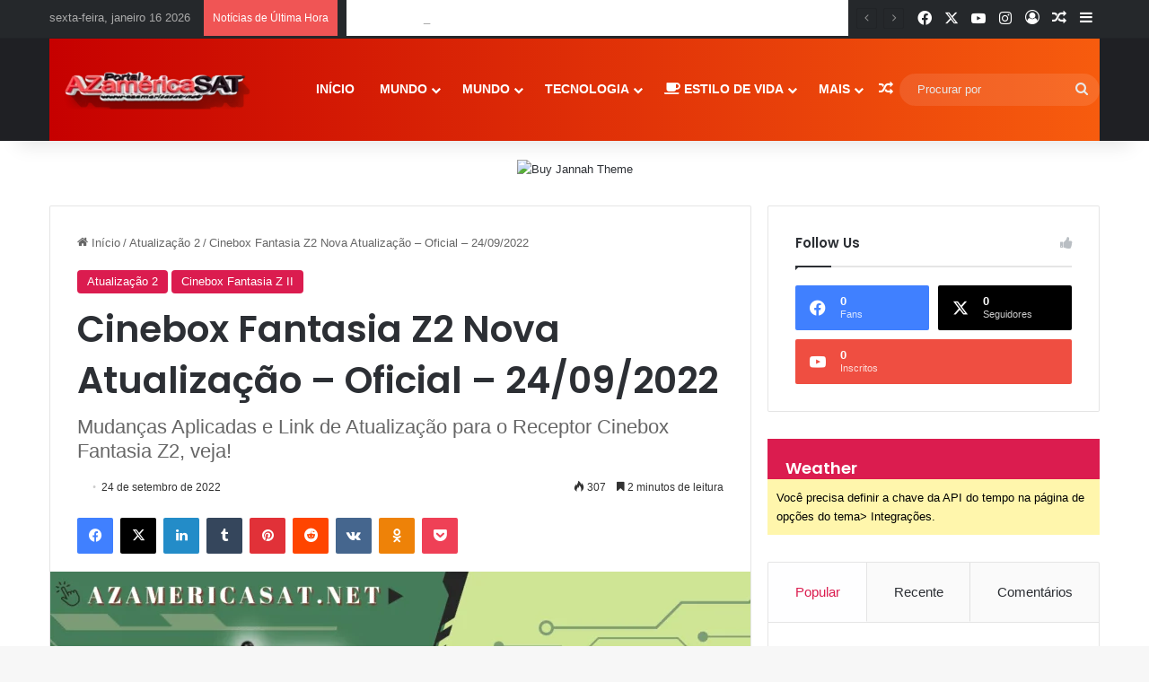

--- FILE ---
content_type: text/html; charset=UTF-8
request_url: https://www.azamericasat.net/cinebox-fantasia-z2-nova-atualizacao-oficial/
body_size: 31277
content:
<!DOCTYPE html>
<html lang="pt-BR" class="" data-skin="light" prefix="og: http://ogp.me/ns#">
<head>
	<meta charset="UTF-8" />
	<link rel="profile" href="https://gmpg.org/xfn/11" />
	<title>Cinebox Fantasia Z2 Nova Atualização &#8211; Oficial &#8211; 24/09/2022 &#8211; Azamerica SAT &#8211; Atualização p/ Receptores Via Satélites</title>
<meta name='robots' content='max-image-preview:large' />
<!-- Etiqueta do modo de consentimento do Google (gtag.js) dataLayer adicionada pelo Site Kit -->
<script type="text/javascript" id="google_gtagjs-js-consent-mode-data-layer">
/* <![CDATA[ */
window.dataLayer = window.dataLayer || [];function gtag(){dataLayer.push(arguments);}
gtag('consent', 'default', {"ad_personalization":"denied","ad_storage":"denied","ad_user_data":"denied","analytics_storage":"denied","functionality_storage":"denied","security_storage":"denied","personalization_storage":"denied","region":["AT","BE","BG","CH","CY","CZ","DE","DK","EE","ES","FI","FR","GB","GR","HR","HU","IE","IS","IT","LI","LT","LU","LV","MT","NL","NO","PL","PT","RO","SE","SI","SK"],"wait_for_update":500});
window._googlesitekitConsentCategoryMap = {"statistics":["analytics_storage"],"marketing":["ad_storage","ad_user_data","ad_personalization"],"functional":["functionality_storage","security_storage"],"preferences":["personalization_storage"]};
window._googlesitekitConsents = {"ad_personalization":"denied","ad_storage":"denied","ad_user_data":"denied","analytics_storage":"denied","functionality_storage":"denied","security_storage":"denied","personalization_storage":"denied","region":["AT","BE","BG","CH","CY","CZ","DE","DK","EE","ES","FI","FR","GB","GR","HR","HU","IE","IS","IT","LI","LT","LU","LV","MT","NL","NO","PL","PT","RO","SE","SI","SK"],"wait_for_update":500};
/* ]]> */
</script>
<!-- Fim da etiqueta do modo de consentimento do Google (gtag.js) dataLayer adicionada pelo Site Kit -->
<link rel='dns-prefetch' href='//www.googletagmanager.com' />
<link rel="alternate" type="application/rss+xml" title="Feed para Azamerica SAT - Atualização p/ Receptores Via Satélites &raquo;" href="https://www.azamericasat.net/feed/" />
<link rel="alternate" type="application/rss+xml" title="Feed de comentários para Azamerica SAT - Atualização p/ Receptores Via Satélites &raquo;" href="https://www.azamericasat.net/comments/feed/" />

		
	<link rel="alternate" title="oEmbed (JSON)" type="application/json+oembed" href="https://www.azamericasat.net/wp-json/oembed/1.0/embed?url=https%3A%2F%2Fwww.azamericasat.net%2Fcinebox-fantasia-z2-nova-atualizacao-oficial%2F" />
<link rel="alternate" title="oEmbed (XML)" type="text/xml+oembed" href="https://www.azamericasat.net/wp-json/oembed/1.0/embed?url=https%3A%2F%2Fwww.azamericasat.net%2Fcinebox-fantasia-z2-nova-atualizacao-oficial%2F&#038;format=xml" />

<meta property="og:title" content="Cinebox Fantasia Z2 Nova Atualização &#8211; Oficial &#8211; 24/09/2022 - Azamerica SAT - Atualização p/ Receptores Via Satélites" />
<meta property="og:type" content="article" />
<meta property="og:description" content="Novidade: está disponível a nova e primeira atualização para o Cinebox Fantasia Z2 aqui no Azamerica" />
<meta property="og:url" content="https://www.azamericasat.net/cinebox-fantasia-z2-nova-atualizacao-oficial/" />
<meta property="og:site_name" content="Azamerica SAT - Atualização p/ Receptores Via Satélites" />
<meta property="og:image" content="https://www.azamericasat.net/wp-content/uploads/2022/09/NOVA-ATUALIZACAO-CINEBOX-FANTASIA-Z2-2023.png" />
<meta name="viewport" content="width=device-width, initial-scale=1.0" />
<style id="litespeed-ccss">:root{--tie-preset-gradient-1:linear-gradient(135deg,rgba(6,147,227,1) 0%,#9b51e0 100%);--tie-preset-gradient-2:linear-gradient(135deg,#7adcb4 0%,#00d082 100%);--tie-preset-gradient-3:linear-gradient(135deg,rgba(252,185,0,1) 0%,rgba(255,105,0,1) 100%);--tie-preset-gradient-4:linear-gradient(135deg,rgba(255,105,0,1) 0%,#cf2e2e 100%);--tie-preset-gradient-5:linear-gradient(135deg,#eee 0%,#a9b8c3 100%);--tie-preset-gradient-6:linear-gradient(135deg,#4aeadc 0%,#9778d1 20%,#cf2aba 40%,#ee2c82 60%,#fb6962 80%,#fef84c 100%);--tie-preset-gradient-7:linear-gradient(135deg,#ffceec 0%,#9896f0 100%);--tie-preset-gradient-8:linear-gradient(135deg,#fecda5 0%,#fe2d2d 50%,#6b003e 100%);--tie-preset-gradient-9:linear-gradient(135deg,#ffcb70 0%,#c751c0 50%,#4158d0 100%);--tie-preset-gradient-10:linear-gradient(135deg,#fff5cb 0%,#b6e3d4 50%,#33a7b5 100%);--tie-preset-gradient-11:linear-gradient(135deg,#caf880 0%,#71ce7e 100%);--tie-preset-gradient-12:linear-gradient(135deg,#020381 0%,#2874fc 100%);--tie-preset-gradient-13:linear-gradient(135deg,#4d34fa,#ad34fa);--tie-preset-gradient-14:linear-gradient(135deg,#0057ff,#31b5ff);--tie-preset-gradient-15:linear-gradient(135deg,#ff007a,#ff81bd);--tie-preset-gradient-16:linear-gradient(135deg,#14111e,#4b4462);--tie-preset-gradient-17:linear-gradient(135deg,#f32758,#ffc581);--main-nav-background:#fff;--main-nav-secondry-background:rgba(0,0,0,.03);--main-nav-primary-color:#08f;--main-nav-contrast-primary-color:#fff;--main-nav-text-color:#2c2f34;--main-nav-secondry-text-color:rgba(0,0,0,.5);--main-nav-main-border-color:rgba(0,0,0,.1);--main-nav-secondry-border-color:rgba(0,0,0,.08)}:root{--wp--preset--aspect-ratio--square:1;--wp--preset--aspect-ratio--4-3:4/3;--wp--preset--aspect-ratio--3-4:3/4;--wp--preset--aspect-ratio--3-2:3/2;--wp--preset--aspect-ratio--2-3:2/3;--wp--preset--aspect-ratio--16-9:16/9;--wp--preset--aspect-ratio--9-16:9/16;--wp--preset--color--black:#000;--wp--preset--color--cyan-bluish-gray:#abb8c3;--wp--preset--color--white:#fff;--wp--preset--color--pale-pink:#f78da7;--wp--preset--color--vivid-red:#cf2e2e;--wp--preset--color--luminous-vivid-orange:#ff6900;--wp--preset--color--luminous-vivid-amber:#fcb900;--wp--preset--color--light-green-cyan:#7bdcb5;--wp--preset--color--vivid-green-cyan:#00d084;--wp--preset--color--pale-cyan-blue:#8ed1fc;--wp--preset--color--vivid-cyan-blue:#0693e3;--wp--preset--color--vivid-purple:#9b51e0;--wp--preset--color--global-color:#db1c4f;--wp--preset--gradient--vivid-cyan-blue-to-vivid-purple:linear-gradient(135deg,rgba(6,147,227,1) 0%,#9b51e0 100%);--wp--preset--gradient--light-green-cyan-to-vivid-green-cyan:linear-gradient(135deg,#7adcb4 0%,#00d082 100%);--wp--preset--gradient--luminous-vivid-amber-to-luminous-vivid-orange:linear-gradient(135deg,rgba(252,185,0,1) 0%,rgba(255,105,0,1) 100%);--wp--preset--gradient--luminous-vivid-orange-to-vivid-red:linear-gradient(135deg,rgba(255,105,0,1) 0%,#cf2e2e 100%);--wp--preset--gradient--very-light-gray-to-cyan-bluish-gray:linear-gradient(135deg,#eee 0%,#a9b8c3 100%);--wp--preset--gradient--cool-to-warm-spectrum:linear-gradient(135deg,#4aeadc 0%,#9778d1 20%,#cf2aba 40%,#ee2c82 60%,#fb6962 80%,#fef84c 100%);--wp--preset--gradient--blush-light-purple:linear-gradient(135deg,#ffceec 0%,#9896f0 100%);--wp--preset--gradient--blush-bordeaux:linear-gradient(135deg,#fecda5 0%,#fe2d2d 50%,#6b003e 100%);--wp--preset--gradient--luminous-dusk:linear-gradient(135deg,#ffcb70 0%,#c751c0 50%,#4158d0 100%);--wp--preset--gradient--pale-ocean:linear-gradient(135deg,#fff5cb 0%,#b6e3d4 50%,#33a7b5 100%);--wp--preset--gradient--electric-grass:linear-gradient(135deg,#caf880 0%,#71ce7e 100%);--wp--preset--gradient--midnight:linear-gradient(135deg,#020381 0%,#2874fc 100%);--wp--preset--font-size--small:13px;--wp--preset--font-size--medium:20px;--wp--preset--font-size--large:36px;--wp--preset--font-size--x-large:42px;--wp--preset--spacing--20:.44rem;--wp--preset--spacing--30:.67rem;--wp--preset--spacing--40:1rem;--wp--preset--spacing--50:1.5rem;--wp--preset--spacing--60:2.25rem;--wp--preset--spacing--70:3.38rem;--wp--preset--spacing--80:5.06rem;--wp--preset--shadow--natural:6px 6px 9px rgba(0,0,0,.2);--wp--preset--shadow--deep:12px 12px 50px rgba(0,0,0,.4);--wp--preset--shadow--sharp:6px 6px 0px rgba(0,0,0,.2);--wp--preset--shadow--outlined:6px 6px 0px -3px rgba(255,255,255,1),6px 6px rgba(0,0,0,1);--wp--preset--shadow--crisp:6px 6px 0px rgba(0,0,0,1)}:root{--brand-color:#0669ff;--dark-brand-color:#0051cc;--bright-color:#fff;--base-color:#2c2f34}html{-ms-touch-action:manipulation;touch-action:manipulation;-webkit-text-size-adjust:100%;-ms-text-size-adjust:100%}article,aside,figure,header,nav{display:block}[hidden]{display:none}a{background-color:transparent}img{border-style:none}figure{margin:1em 0}button,input,select,textarea{font:inherit}button,input,select{overflow:visible}button,input,select,textarea{margin:0}button,select{text-transform:none}button,[type=submit]{-webkit-appearance:button}button::-moz-focus-inner,input::-moz-focus-inner{border:0;padding:0}button:-moz-focusring,input:-moz-focusring{outline:1px dotted ButtonText}textarea{overflow:auto}[type=checkbox]{box-sizing:border-box;padding:0}[type=search]{-webkit-appearance:textfield}[type=search]::-webkit-search-cancel-button,[type=search]::-webkit-search-decoration{-webkit-appearance:none}*{padding:0;margin:0;list-style:none;border:0;outline:none;box-sizing:border-box}*:before,*:after{box-sizing:border-box}body{background:#f7f7f7;color:var(--base-color);font-family:-apple-system,BlinkMacSystemFont,"Segoe UI",Roboto,Oxygen,Oxygen-Sans,Ubuntu,Cantarell,"Helvetica Neue","Open Sans",Arial,sans-serif;font-size:13px;line-height:21px}h1,h2,h3,.the-subtitle{line-height:1.4;font-weight:600}h1{font-size:41px;font-weight:700}h2{font-size:27px}h3{font-size:23px}.the-subtitle{font-size:17px}a{color:var(--base-color);text-decoration:none}img{max-width:100%;height:auto}p{line-height:1.7}.screen-reader-text{clip:rect(1px,1px,1px,1px);position:absolute!important;height:1px;width:1px;overflow:hidden}.header-layout-3.no-stream-item .logo-container{width:100%;float:none}@media (max-width:768px){.hide_share_post_top .share-buttons-top{display:none!important}}.tie-icon:before,[class^=tie-icon-],[class*=" tie-icon-"]{font-family:'tiefonticon'!important;speak:never;font-style:normal;font-weight:400;font-variant:normal;text-transform:none;line-height:1;-webkit-font-smoothing:antialiased;-moz-osx-font-smoothing:grayscale;display:inline-block}body.tie-no-js a.remove,body.tie-no-js .menu-sub-content{display:none!important}body.tie-no-js .tie-icon:before,body.tie-no-js [class^=tie-icon-],body.tie-no-js [class*=" tie-icon-"]{visibility:hidden!important}body.tie-no-js [class^=tie-icon-]:before,body.tie-no-js [class*=" tie-icon-"]:before{content:"\f105"}.tie-popup,#autocomplete-suggestions{display:none}.container{margin-right:auto;margin-left:auto;padding-left:15px;padding-right:15px}.container:after{content:"";display:table;clear:both}@media (min-width:768px){.container{width:100%}}@media (min-width:1200px){.container{max-width:1200px}}.tie-row{margin-left:-15px;margin-right:-15px}.tie-row:after{content:"";display:table;clear:both}.tie-col-md-4,.tie-col-md-8,.tie-col-xs-12{position:relative;min-height:1px;padding-left:15px;padding-right:15px}.tie-col-xs-12{float:left}.tie-col-xs-12{width:100%}@media (min-width:992px){.tie-col-md-4,.tie-col-md-8{float:left}.tie-col-md-4{width:33.33333%}.tie-col-md-8{width:66.66667%}}.tie-alignleft{float:left}.tie-alignright{float:right}.fullwidth{width:100%!important}.clearfix:before,.clearfix:after{content:"20";display:block;height:0;overflow:hidden}.clearfix:after{clear:both}.tie-container,#tie-wrapper{height:100%;min-height:650px}.tie-container{position:relative;overflow:hidden}#tie-wrapper{background:#fff;position:relative;z-index:108;height:100%;margin:0 auto}.container-wrapper{background:#fff;border:1px solid rgba(0,0,0,.1);border-radius:2px;padding:30px}#content{margin-top:30px}@media (max-width:991px){#content{margin-top:15px}}.site-content{-ms-word-wrap:break-word;word-wrap:break-word}.theme-header{background:#fff;position:relative;z-index:999}.theme-header:after{content:"";display:table;clear:both}.theme-header.has-shadow{box-shadow:rgba(0,0,0,.1) 0px 25px 20px -20px}#menu-components-wrap{display:flex;justify-content:space-between;width:100%;flex-wrap:wrap}.logo-row{position:relative}#logo{margin-top:40px;margin-bottom:40px;display:block;float:left}#logo img{vertical-align:middle}#logo a{display:inline-block}@media (max-width:991px){#theme-header.has-normal-width-logo #logo{margin:14px 0!important;text-align:left;line-height:1}#theme-header.has-normal-width-logo #logo img{width:auto;height:auto;max-width:190px}}@media (max-width:479px){#theme-header.has-normal-width-logo #logo img{max-width:160px;max-height:60px!important}}@media (max-width:991px){#theme-header.mobile-header-default:not(.header-layout-1) #logo{flex-grow:10}}.components{display:flex;align-items:center;justify-content:end}.components>li{position:relative}.components>li.social-icons-item{margin:0}.components>li>a{display:block;position:relative;width:30px;text-align:center;font-size:16px;white-space:nowrap}.components .search-bar form{width:auto;background:rgba(255,255,255,.1);line-height:36px;border-radius:50px;position:relative}.main-nav-light .main-nav .components .search-bar form{background:rgba(0,0,0,.05)}.components #search-input{border:0;width:100%;background:0 0;padding:0 35px 0 20px;border-radius:0;font-size:inherit}.components #search-submit{position:absolute;right:0;top:0;width:40px;line-height:inherit;color:#777;background:0 0;font-size:15px;padding:0;border:none}@media (max-width:991px){.logo-container{border-width:0;display:flex;flex-flow:row nowrap;align-items:center;justify-content:space-between}}.mobile-header-components{display:none;z-index:10;height:30px;line-height:30px;flex-wrap:nowrap;flex:1 1 0%}.mobile-header-components .components{float:none;display:flex!important;justify-content:stretch}.mobile-header-components .components li.custom-menu-link{display:inline-block;float:none}.mobile-header-components .components li.custom-menu-link>a{width:20px;padding-bottom:15px}.mobile-header-components [class^=tie-icon-]{font-size:18px;width:20px;height:20px;vertical-align:middle}.mobile-header-components .tie-mobile-menu-icon{font-size:20px}.mobile-header-components .nav-icon{display:inline-block;width:20px;height:2px;background-color:var(--base-color);position:relative;top:-4px}.mobile-header-components .nav-icon:before,.mobile-header-components .nav-icon:after{position:absolute;right:0;background-color:var(--base-color);content:'';display:block;width:100%;height:100%;transform:translateZ(0);backface-visibility:hidden}.mobile-header-components .nav-icon:before{transform:translateY(-7px)}.mobile-header-components .nav-icon:after{transform:translateY(7px)}#mobile-header-components-area_1 .components li.custom-menu-link>a{margin-right:15px}#mobile-header-components-area_2 .components{flex-direction:row-reverse}#mobile-header-components-area_2 .components li.custom-menu-link>a{margin-left:15px}@media (max-width:991px){.logo-container:before,.logo-container:after{height:1px}#tie-body #mobile-container,.mobile-header-components{display:block}#slide-sidebar-widgets{display:none}}.top-nav{background-color:#fff;position:relative;z-index:10;line-height:40px;border:1px solid rgba(0,0,0,.1);border-width:1px 0;color:var(--base-color);clear:both}.main-nav-below.top-nav-above .top-nav{border-top-width:0}.top-nav a:not(.button):not(:hover){color:var(--base-color)}.topbar-wrapper{display:flex;min-height:40px}.top-nav .tie-alignleft,.top-nav .tie-alignright{flex-grow:1;position:relative}.top-nav.has-breaking-news .tie-alignleft{flex:1 0 100px}.top-nav.has-breaking-news .tie-alignright{flex-grow:0;z-index:1}.topbar-today-date{float:left;padding-right:15px;flex-shrink:0}@media (max-width:991px){.topbar-today-date,.theme-header .components{display:none}}.breaking{display:none}.main-nav-wrapper{position:relative;z-index:4}.main-nav{background-color:var(--main-nav-background);color:var(--main-nav-primary-color);position:relative;border:1px solid var(--main-nav-main-border-color);border-width:1px 0}.main-menu-wrapper{position:relative}@media (min-width:992px){.header-menu .menu{display:flex}.header-menu .menu a{display:block;position:relative}.header-menu .menu>li>a{white-space:nowrap}.header-menu .menu .sub-menu a{padding:8px 10px}.header-menu .menu ul:not(.sub-menu-columns):not(.sub-menu-columns-item):not(.sub-list):not(.mega-cat-sub-categories):not(.slider-arrow-nav){box-shadow:0 2px 5px rgba(0,0,0,.1)}.header-menu .menu ul li{position:relative}.header-menu .menu ul a{border-width:0 0 1px}#main-nav{z-index:9;line-height:60px}.main-menu .menu>li>a{padding:0 14px;font-size:14px;font-weight:700}.main-menu .menu>li>.menu-sub-content{border-top:2px solid var(--main-nav-primary-color)}.main-menu .menu ul{line-height:20px;z-index:1}.main-menu .menu-sub-content{background:var(--main-nav-background);display:none;padding:15px;width:230px;position:absolute;box-shadow:0 3px 4px rgba(0,0,0,.2)}.main-menu .menu-sub-content a{width:200px}.main-nav .menu a,.main-nav .components li a{color:var(--main-nav-text-color)}.main-nav-light{--main-nav-background:#fff;--main-nav-secondry-background:rgba(0,0,0,.03);--main-nav-primary-color:var(--brand-color);--main-nav-contrast-primary-color:var(--bright-color);--main-nav-text-color:var(--base-color);--main-nav-secondry-text-color:rgba(0,0,0,.5);--main-nav-main-border-color:rgba(0,0,0,.1);--main-nav-secondry-border-color:rgba(0,0,0,.08)}}@media (min-width:992px){header .menu-item-has-children>a:before{content:'';position:absolute;right:10px;top:50%;bottom:auto;transform:translateY(-50%);font-family:'tiefonticon'!important;font-style:normal;font-weight:400;font-variant:normal;text-transform:none;content:"\f079";font-size:11px;line-height:1}.menu>.menu-item-has-children:not(.is-icon-only)>a{padding-right:25px}}@media (min-width:992px){.main-nav-boxed .main-nav{border-width:0}.main-nav-boxed .main-menu-wrapper{float:left;width:100%;background-color:var(--main-nav-background);padding-right:15px}.main-nav-boxed.main-nav-light .main-menu-wrapper{border:1px solid var(--main-nav-main-border-color)}}.main-nav-boxed .main-nav:not(.fixed-nav){background:0 0!important}@media only screen and (min-width:992px) and (max-width:1100px){.main-nav .menu>li:not(.is-icon-only)>a{padding-left:7px;padding-right:7px}.main-nav .menu>li:not(.is-icon-only)>a:before{display:none}}@media (max-width:991px){#sticky-logo{display:none}}#main-nav:not(.fixed-nav) #sticky-logo,#main-nav:not(.fixed-nav) .flex-placeholder{display:none}@media (min-width:992px){#sticky-logo{overflow:hidden;float:left;vertical-align:middle}#sticky-logo a{line-height:1;display:inline-block}#sticky-logo img{position:relative;vertical-align:middle;padding:8px 10px;top:-1px;max-height:50px}.theme-header #sticky-logo img{opacity:0;visibility:hidden;width:0!important;transform:translateY(75%)}.theme-header:not(.header-layout-1) #main-nav:not(.fixed-nav) #sticky-logo img{margin-left:-20px}}@media (max-width:991px){#tie-wrapper header#theme-header{box-shadow:none;background:0 0!important}.logo-container{border-width:0;box-shadow:0 3px 7px 0 rgba(0,0,0,.1)}.logo-container{background-color:#fff}.header-layout-3 .main-nav-wrapper{display:none}.main-menu-wrapper .main-menu-wrap{width:100%}}@media (max-width:767px){.magazine1:not(.has-builder):not(.error404) .main-content,.magazine1:not(.has-builder):not(.error404) .sidebar{padding-left:0;padding-right:0}}textarea,input,select{border:1px solid rgba(0,0,0,.1);color:var(--base-color);font-size:13px;outline:none;padding:10px 12px;line-height:23px;border-radius:2px;max-width:100%;background-color:transparent}textarea,input:not([type=checkbox]):not([type=radio]){appearance:none;outline:none}textarea{width:100%}select{padding:5px;height:30px;-webkit-appearance:menulist}@media (max-width:767px){input:not([type=submit]),select,textarea{font-size:16px!important}}.button,[type=submit]{width:auto;position:relative;background-color:var(--tie-buttons-color,var(--brand-color));color:var(--tie-buttons-text,var(--bright-color));border-radius:var(--tie-buttons-radius,2px);border:var(--tie-buttons-border-width,0) solid var(--tie-buttons-border-color,var(--brand-color));padding:10px 25px;margin:0;font-weight:600;font-size:14px;display:inline-block;text-align:center;line-height:21px;text-decoration:none;vertical-align:middle;appearance:none}@media (min-width:992px){.sidebar-right .main-content{float:left}.sidebar-right .sidebar{float:right}.sidebar-right.magazine1 .main-content{padding-right:3px}}.post-thumb{position:relative;height:100%;display:block;backface-visibility:hidden;transform:rotate(0)}.post-thumb img{width:100%;display:block}.post-thumb .post-cat-wrap{position:absolute;bottom:10px;margin:0;right:10px}.post-thumb-overlay-wrap{position:absolute;width:100%;height:100%;overflow:hidden}.post-thumb-overlay{position:absolute;width:100%;height:100%;z-index:3;background:rgba(35,38,42,.8);transform:scale(1.5);opacity:0}.post-thumb-overlay .tie-media-icon{position:absolute;left:50%;top:50%;bottom:auto;right:auto;transform:translateX(-50%) translateY(-50%);color:#fff;text-align:center;font-size:32px;z-index:8}.post-thumb-overlay .tie-media-icon:before{height:32px;width:32px;content:"\e685"}@media (min-width:768px){.has-first-big-post li:first-child .tie-media-icon:before{width:50px;height:50px;line-height:46px}}.post-meta{margin:10px 0 8px;font-size:12px;overflow:hidden}.post-meta{color:#666}.post-meta .meta-item{margin-right:8px;display:inline-block}.post-meta .meta-item.tie-icon:before{padding-right:3px}.post-meta .meta-item.date:before{content:"\f017"}@media (max-width:767px){.main-content .post-meta>span{float:left}}.post-cat-wrap{position:relative;z-index:3;margin-bottom:5px;font-weight:400;font-family:inherit!important;line-height:0;display:block}.post-cat{display:inline-block;background:var(--brand-color);color:var(--bright-color);padding:0 11px;font-size:13px;line-height:2em;margin-right:4px;position:relative;white-space:nowrap;word-wrap:normal;letter-spacing:0;border-radius:4px}.post-cat:first-child:last-child{margin:0}#breadcrumb{margin:50px 0 0}#breadcrumb,#breadcrumb a:not(:hover){color:#666}#breadcrumb .delimiter{margin:0 3px;font-style:normal}.entry-header-outer #breadcrumb{margin:0 0 20px;padding:0}@media (max-width:767px){.single-post #breadcrumb .current,.single-post #breadcrumb em:last-of-type{display:none}}.author-avatar{display:block}.author-avatar img{border-radius:50%;max-width:111px;object-fit:cover;aspect-ratio:1}.social-icons-item{float:right;margin-left:6px;position:relative}.social-icons-item .social-link span{color:var(--base-color);line-height:unset}.social-icons-widget .social-icons-item .social-link{width:24px;height:24px;line-height:24px;padding:0;display:block;text-align:center;border-radius:2px}.top-nav .components>li.social-icons-item .social-link:not(:hover) span{color:var(--base-color)}.social-icons-item .facebook-social-icon{background-color:#4080ff!important}.social-icons-item .facebook-social-icon span{color:#4080ff}.social-icons-item .twitter-social-icon{background-color:#000!important}.social-icons-item .twitter-social-icon span{color:#000}.social-icons-item .instagram-social-icon{background-color:#c13584!important}.social-icons-item .instagram-social-icon span{color:#c13584}.social-icons-item .youtube-social-icon{background-color:#ef4e41!important}.social-icons-item .youtube-social-icon span{color:#ef4e41}ul:not(.solid-social-icons) .social-icons-item a:not(:hover){background-color:transparent!important}.solid-social-icons .social-link{background-color:var(--base-color)}.dark-skin .solid-social-icons .social-link{background-color:#27292d;border-color:#27292d}.solid-social-icons .social-link span{color:#fff!important}.entry-header{padding:30px 30px 0;margin-bottom:20px}@media (max-width:991px){.entry-header{padding:20px 20px 0}}@media (max-width:767px){.container-wrapper{padding:20px 15px}}.tabs{max-height:75px;width:100%;padding:0;border:1px solid rgba(0,0,0,.1);border-width:0 0 1px;display:flex;flex-flow:row wrap}.tabs li{display:inline-block;position:relative;padding:0!important}.tabs a{background:rgba(0,0,0,.02);display:block;text-align:center;border:1px solid rgba(0,0,0,.1);border-width:0 1px 1px 0;font-size:15px}.tabs a:not(:hover){color:var(--base-color)}.tabs>li>a{line-height:65px;padding:0 15px;border-bottom-color:transparent}.tab-content{padding:30px;display:none}.tab-content{position:relative}@media (max-width:767px){.tab-content{padding:20px}}.tab-content-elements li{opacity:0}.tab-content:not(.is-not-active):first-of-type{display:block}.tab-content:not(.is-not-active):first-of-type .tab-content-elements li{opacity:1}.tabs-container-wrapper{padding:0!important}.normal-side .tabs{display:flex}.normal-side .tabs li{flex-grow:1}.normal-side .tabs a{overflow:hidden;text-overflow:ellipsis;white-space:nowrap;padding:0 10px!important}.normal-side .tabs li:last-child a{border-right-width:0}@media (max-width:320px){.normal-side .tabs{max-height:none;border-bottom:0}.normal-side .tabs li{display:block;width:100%;float:none}.normal-side .tabs a{border-bottom-color:rgba(0,0,0,.1);border-width:0 0 1px}}.block-head-1 .the-global-title{position:relative;font-size:17px;padding:0 0 15px;border-bottom:2px solid rgba(0,0,0,.1);margin-bottom:20px}.block-head-1 .the-global-title:after{content:"";background:#2c2f34;width:40px;height:2px;position:absolute;bottom:-2px;left:0}.block-head-1 .the-global-title:before{content:"";width:0;height:0;position:absolute;bottom:-5px;left:0;border-left:0;border-right:5px solid transparent;border-top:5px solid #2c2f34}.block-head-1 .dark-skin .widget-title:after{background:#fff}.block-head-1 .dark-skin .widget-title:before{border-top-color:#fff}.block-head-1 .dark-skin .the-global-title{color:#fff;border-bottom-color:rgba(255,255,255,.1)}.side-aside{position:fixed;top:0;z-index:111;visibility:hidden;width:350px;max-width:100%;height:100%;background:#fff;background-repeat:no-repeat;background-position:center top;background-size:cover;overflow-y:auto}@media (min-width:992px){.side-aside{right:0;transform:translate(350px,0)}}.dark-skin{--lazyload-loading-color:#161717}.dark-skin{background-color:var(--tie-dark-skin-bg-main,#1f2024);color:#fff}.dark-skin input:not([type=submit]){color:#ccc}.dark-skin a:not(:hover){color:#fff}.dark-skin .post-meta{color:#ccc!important}.dark-skin input:not([type=submit]){border-color:rgba(255,255,255,.1)}.dark-skin .container-wrapper{background-color:var(--tie-dark-skin-bg-main,#1f2024);border-color:rgba(255,255,255,.1)}.dark-skin .widget a:not(:hover),.dark-skin .widget-title{color:#fff}.dark-skin .widget-title-icon{color:#ccc}.sidebar .container-wrapper{margin-bottom:30px}@media (max-width:991px){.sidebar .container-wrapper{margin-bottom:15px}}@media (max-width:991px){.has-sidebar .sidebar{margin-top:15px}}.widget-title{position:relative}.widget-title .the-subtitle{font-size:15px;min-height:15px}.widget-title-icon{position:absolute;right:0;top:1px;color:#b9bec3;font-size:15px}.widget-title-icon:before{content:"\f08d"}.post-widget-body{padding-left:125px}.post-widget-body .post-title{font-size:14px;line-height:1.4;margin-bottom:5px}.post-widget-thumbnail{float:left;margin-right:15px;position:relative}.post-widget-thumbnail img.tie-small-image{width:110px}.widget li{padding:6px 0}.widget li:first-child{padding-top:0}.widget li:last-child{padding-bottom:0;border-bottom:0}.widget li:after{clear:both;display:table;content:""}.widget .post-meta{margin:2px 0 0;font-size:11px;line-height:17px}.posts-list .widget-title-icon:before{content:"\f0f6"}.posts-list-big-first .posts-list-items li:first-child{padding-bottom:20px}.posts-list-big-first li:first-child .post-widget-thumbnail{width:100%;margin-right:0;margin-bottom:10px}.posts-list-big-first li:first-child .post-widget-thumbnail a{min-height:40px}.posts-list-big-first li:first-child .post-widget-body{padding-left:0}.posts-list-big-first li:first-child .post-title{font-size:18px}@media (max-width:991px){.posts-list-big-first .posts-list-items{overflow:hidden}.posts-list-big-first li{width:48%;float:left}.posts-list-big-first li:nth-child(2){padding-top:0}.posts-list-big-first li:nth-child(2n){float:right}.posts-list-big-first li:nth-child(2n+1){clear:both}.posts-list-big-first li:nth-child(2),.posts-list-big-first li:nth-child(3){float:right;clear:none}.posts-list-big-first li:nth-child(n+5){display:none}}@media (max-width:670px){.posts-list-big-first li{width:100%}.posts-list-big-first li:nth-child(2){padding-top:12px}.posts-list-big-first li:nth-child(n+5){display:block}}form.search-form{overflow:auto;position:relative;width:100%;margin-top:10px}.search-field{float:left;width:73%;padding:8px 15px}.search-submit[type=submit]{float:right;padding:10px 5px;margin-left:2%;width:25%}.widget_text .textwidget{overflow:hidden}.login-widget .widget-title-icon:before{content:"\f023"}.login-widget form input[type=text],.login-widget form input[type=password]{width:100%;float:none;margin-bottom:15px}.login-widget .pass-container{position:relative}.login-widget .pass-container input[type=password]{padding-right:70px}.login-widget .forget-text{position:absolute;right:15px;line-height:45px;top:0;font-size:12px}.login-widget .forget-text:not(:hover){color:#666}.login-widget .rememberme{display:block;margin-bottom:15px}.login-widget .register-link{margin:8px 0 0;display:block;text-align:center}.tab-content-comments .post-widget-body{padding-left:80px}li.widget-post-list{padding:7px 0;position:relative}.widget_categories .widget-title-icon:before{content:"\f07b"}.widget_categories select{width:100%}.social-icons-widget ul{margin:0 -3px}.social-icons-widget .social-icons-item{float:left;margin:3px;border-bottom:0;padding:0}.social-icons-widget .social-icons-item .social-link{width:40px;height:40px;line-height:40px;font-size:18px}@media (max-width:479px){.social-icons-widget .social-icons-item{float:none;display:inline-block}}.widget-posts-list-container{position:relative}@media (min-width:992px){.theme-header .logo-row>div{height:auto!important}}.breaking{float:left;width:100%;display:block!important}.breaking-title{padding:0 10px;display:block;float:left;color:#fff;font-size:12px;position:relative}.breaking-title span{position:relative;z-index:1}.breaking-title span.breaking-icon{display:none}@media (max-width:600px){.breaking-title span.breaking-icon{display:inline-block}.breaking-title .breaking-title-text{display:none}}.breaking-title:before{content:"";background:#f05555;width:100%;height:100%;position:absolute;left:0;top:0;z-index:0}.breaking-news{display:none}#mobile-container{display:none;padding:10px 30px 30px}#mobile-menu{margin-bottom:20px;position:relative;padding-top:15px}#mobile-social-icons{margin-bottom:15px}#mobile-social-icons ul{text-align:center;overflow:hidden}#mobile-social-icons ul .social-icons-item{float:none;display:inline-block}#mobile-social-icons .social-icons-item{margin:0}#mobile-social-icons .social-icons-item .social-link{background:0 0;border:none}#mobile-search .search-form{overflow:hidden;position:relative}#mobile-search .search-form:after{position:absolute;content:"\f002";font-family:'tiefonticon';top:4px;right:10px;line-height:30px;width:30px;font-size:16px;border-radius:50%;text-align:center;color:#fff}#mobile-search .search-field{background-color:rgba(0,0,0,.05);border-color:rgba(255,255,255,.1);color:#fff;width:100%;border-radius:50px;padding:7px 45px 7px 20px}#mobile-search .search-submit{background:0 0;font-size:0;width:35px;height:38px;position:absolute;top:0;right:5px;z-index:1}#mobile-search input::-webkit-input-placeholder{color:rgba(255,255,255,.6)}#mobile-search input::-moz-placeholder{color:rgba(255,255,255,.6)}#mobile-search input:-moz-placeholder{color:rgba(255,255,255,.6)}#mobile-search input:-ms-input-placeholder{color:rgba(255,255,255,.6)}#tie-wrapper:after{position:absolute;z-index:1000;top:-10%;left:-50%;width:0;height:0;background:rgba(0,0,0,.2);content:'';opacity:0}@media (max-width:991px){.side-aside.appear-from-left{left:0;transform:translate(-100%,0)}.side-aside.is-fullwidth{width:100%}}.is-desktop .side-aside .has-custom-scroll{padding:50px 0 0}.side-aside:after{position:absolute;top:0;left:0;width:100%;height:100%;background:rgba(0,0,0,.2);content:'';opacity:1}.side-aside .container-wrapper{padding:30px!important;border-radius:0;border:0;background:0 0;box-shadow:none!important}a.remove{position:absolute;top:0;right:0;display:block;speak:never;-webkit-font-smoothing:antialiased;-moz-osx-font-smoothing:grayscale;width:20px;height:20px;display:block;line-height:20px;text-align:center;font-size:15px}a.remove:before{content:"\e117";font-family:'tiefonticon';color:#e74c3c}a.remove.big-btn{width:25px;height:25px;line-height:25px;font-size:22px}a.remove.light-btn:not(:hover):before{color:#fff}.side-aside a.remove{z-index:1;top:15px;left:50%;right:auto;transform:translateX(-50%)}.side-aside a.remove:not(:hover):before{color:#111}.side-aside.dark-skin a.remove:not(:hover):before{color:#fff}.tie-popup a.remove{transform:scale(.2);opacity:0;top:15px;right:15px;z-index:1}.theiaStickySidebar:after{content:"";display:table;clear:both}.side-aside,.has-custom-scroll{overflow-x:hidden;scrollbar-width:thin}.side-aside::-webkit-scrollbar,.has-custom-scroll::-webkit-scrollbar{width:5px}.side-aside::-webkit-scrollbar-track,.has-custom-scroll::-webkit-scrollbar-track{background:0 0}.side-aside::-webkit-scrollbar-thumb,.has-custom-scroll::-webkit-scrollbar-thumb{border-radius:20px;background:rgba(0,0,0,.2)}.dark-skin .has-custom-scroll::-webkit-scrollbar-thumb{background:#000}.tie-popup{position:fixed;z-index:99999;left:0;top:0;height:100%;width:100%;background-color:rgba(0,0,0,.5);display:none;perspective:600px}.tie-popup-container{position:relative;z-index:100;width:90%;max-width:420px;margin:10em auto 0;border-radius:2px;box-shadow:0 0 20px rgba(0,0,0,.2);will-change:transform,opacity;transform:scale(.5);opacity:0}.tie-popup-container .login-submit{padding-top:15px;padding-bottom:15px}.tie-popup-container .container-wrapper{padding:60px;background-color:#fff!important;border-radius:5px}@media (max-width:479px){.tie-popup-container .container-wrapper{padding:30px}}#tie-popup-adblock .tie-popup-container{max-width:500px}#tie-popup-adblock .container-wrapper{background:#e74c3c!important;text-align:center;color:#fff}#tie-popup-adblock .tie-adblock-icon{font-size:120px;margin-bottom:10px}#tie-popup-adblock .adblock-message{margin-top:10px}.pop-up-live-search{will-change:transform,opacity;transform:scale(.7);opacity:0}.tie-popup-search-wrap::-webkit-input-placeholder{color:#fff}.tie-popup-search-wrap::-moz-placeholder{color:#fff}.tie-popup-search-wrap:-moz-placeholder{color:#fff}.tie-popup-search-wrap:-ms-input-placeholder{color:#fff}.tie-popup-search-wrap form{position:relative;height:80px;margin-bottom:20px}.popup-search-wrap-inner{position:relative;padding:80px 15px 0;margin:0 auto;max-width:800px}input.tie-popup-search-input{width:100%;height:80px;line-height:80px;background:rgba(0,0,0,.7)!important;font-weight:500;font-size:22px;border:0;padding-right:80px;padding-left:30px;color:#fff;border-radius:5px}button.tie-popup-search-submit{font-size:28px;color:#666;position:absolute;right:5px;top:15px;background:0 0!important}#tie-popup-search-mobile .popup-search-wrap-inner{padding-top:50px}#tie-popup-search-mobile input.tie-popup-search-input{height:50px;line-height:1;padding-left:20px;padding-right:50px}#tie-popup-search-mobile button.tie-popup-search-submit{font-size:16px;top:9px;right:0}#autocomplete-suggestions{overflow:auto;padding:20px;color:#eee;position:absolute;display:none;width:370px;z-index:9999;margin-top:15px}.tie-icon-facebook:before{content:"\f09a"}.tie-icon-search:before{content:"\f002"}.tie-icon-author:before{content:"\f007"}.tie-icon-home:before{content:"\f015"}.tie-icon-tags:before{content:"\f02c"}.tie-icon-print:before{content:"\f02f"}.tie-icon-ban:before{content:"\f05e"}.tie-icon-random:before{content:"\f074"}.tie-icon-phone:before{content:"\f095"}.tie-icon-twitter:before{content:"\e90f"}.tie-icon-navicon:before{content:"\f0c9"}.tie-icon-pinterest:before{content:"\f0d2"}.tie-icon-envelope:before{content:"\f0e0"}.tie-icon-linkedin:before{content:"\f0e1"}.tie-icon-bolt:before{content:"\f0e7"}.tie-icon-youtube:before{content:"\f16a"}.tie-icon-instagram:before{content:"\f16d"}.tie-icon-reddit:before{content:"\f1a1"}.tie-icon-paper-plane:before{content:"\f1d8"}.tie-icon-whatsapp:before{content:"\f232"}.post-content.container-wrapper{padding:0}.entry-header{font-size:45px;line-height:1.2}@media (max-width:767px){.entry-header{font-size:28px}}.entry-header .entry-title{margin-bottom:15px}@media (max-width:767px){.entry-header .entry-title{font-size:28px}}.entry-header .post-cat{margin-bottom:6px}.post-layout-1 .entry-header-outer{padding:30px 30px 20px}@media (max-width:767px){.post-layout-1 .entry-header-outer{padding:20px}}.post-layout-1 .entry-header{padding:0;margin:0}.featured-area{position:relative;margin-bottom:30px;line-height:1}@media (max-width:767px){.featured-area{margin-bottom:20px}}.featured-area img{width:100%}.single-featured-image{position:relative;margin:0;line-height:0}.post-bottom-meta-title{float:left;padding:0 6px;margin:5px 5px 0 0;background:#2c2f34;border:1px solid rgba(0,0,0,.1);border-radius:2px}.post-bottom-meta-title{color:#fff}.post-tags-modern .post-bottom-meta-title{display:none}.share-buttons{padding:18px 28px;line-height:0}@media (max-width:767px){.share-buttons{padding:15px}}@media (min-width:768px){.share-buttons-top{padding-bottom:0}}.entry-header-outer+.share-buttons-top{padding-top:0}.post-layout-1 .share-buttons-top{padding-bottom:18px}.share-buttons-mobile{position:fixed;bottom:0;z-index:999999;width:100%;background:0 0;border:0 none;padding:0}.share-buttons-mobile .share-links a{margin:0;border-radius:0;width:1%;display:table-cell;opacity:1!important}.share-buttons-mobile .share-links a .share-btn-icon{margin:0 auto;float:none}@media (min-width:768px){.share-buttons-mobile{display:none}}.mobile-share-buttons-spacer{height:40px}@media (min-width:768px){.mobile-share-buttons-spacer{display:none}}.share-links a{color:#fff}.share-links{overflow:hidden;position:relative}.share-links .share-btn-icon{font-size:15px}.share-links a{display:inline-block;margin:2px;height:40px;overflow:hidden;position:relative;border-radius:2px;width:40px}.share-links a,.share-links a:before{background-color:#444}.share-links a.large-share-button{width:auto}.share-links a .share-btn-icon{width:40px;height:40px;float:left;display:block;text-align:center;line-height:40px}.share-links a .social-text{border:0 solid rgba(255,255,255,.3);border-left-width:1px;padding-left:15px;height:20px;float:left;margin-top:10px;padding-right:25px;font-size:12px;line-height:20px;font-family:"open sans",sans-serif}.share-skew{overflow:visible}.share-skew a{padding-left:10px;opacity:.99;background:0 0!important;overflow:visible!important}.share-skew a:before{content:'';position:absolute;left:0;top:0;width:100%;height:100%;z-index:-1;transform:skew(-20deg) translateX(6px)}.icons-text .large-share-button{height:30px}.icons-text .large-share-button .social-text{padding-left:6px;padding-right:8px;height:20px;margin-top:5px;line-height:20px;font-size:10px}.icons-text .large-share-button .share-btn-icon{width:30px;height:30px;line-height:30px}.share-links a.facebook-share-btn,.share-links a.facebook-share-btn:before{background:#4080ff}.share-links a.twitter-share-btn,.share-links a.twitter-share-btn:before{background:#000}.share-links a.linkedin-share-btn,.share-links a.linkedin-share-btn:before{background:#238cc8}.share-links a.pinterest-share-btn,.share-links a.pinterest-share-btn:before{background:#e13138}.share-links a.reddit-share-btn,.share-links a.reddit-share-btn:before{background:#ff4500}.share-links a.whatsapp-share-btn,.share-links a.whatsapp-share-btn:before{background:#43d854}.share-links a.telegram-share-btn,.share-links a.telegram-share-btn:before{background:#08c}.share-links a.viber-share-btn,.share-links a.viber-share-btn:before{background:#773ead}.share-links a.email-share-btn,.share-links a.email-share-btn:before{background:#333}@media (max-width:767px){.social-text{display:none}}@media (min-width:768px){a.whatsapp-share-btn,a.telegram-share-btn,a.viber-share-btn{display:none!important}}#related-posts .related-item{position:relative;float:left;width:33.333%;padding:0 15px;margin-bottom:20px}@media (max-width:767px){#related-posts .related-item{padding:0 8px}}#related-posts .related-item .post-thumb{margin-bottom:10px}#related-posts .related-item .post-title{font-size:14px;line-height:19px}#related-posts .related-item .post-meta{margin:4px 0 0}.has-sidebar .site-content #related-posts .related-item:nth-child(3n+1){clear:both}@media (max-width:767px){#related-posts .related-item{width:50%!important;clear:none!important}}#related-posts.has-extra-post .related-item:last-child{clear:none!important;display:none}@media only screen and (min-width:320px) and (max-width:767px){#related-posts.has-extra-post .related-item:last-child{display:block}}#cancel-comment-reply-link{float:right;line-height:18px}#respond p{margin-bottom:10px}#respond p:last-of-type{margin-bottom:0}#respond label{line-height:30px;font-weight:700}#respond label:after{content:"";display:table;clear:both}#respond textarea{vertical-align:top;resize:none}#reading-position-indicator{display:block;height:5px;position:fixed;bottom:0;left:0;background:var(--brand-color);box-shadow:0 0 10px rgba(0,136,255,.7);width:0;z-index:9999;max-width:100%}#post-extra-info{display:none}#main-nav .main-menu>ul>li>a{text-transform:uppercase}:root:root{--brand-color:#db1c4f;--dark-brand-color:#a9001d;--bright-color:#fff;--base-color:#2c2f34}#reading-position-indicator{box-shadow:0 0 10px rgba(219,28,79,.7)}:root:root{--brand-color:#db1c4f;--dark-brand-color:#a9001d;--bright-color:#fff;--base-color:#2c2f34}#reading-position-indicator{box-shadow:0 0 10px rgba(219,28,79,.7)}#top-nav{background-color:#25282b}#top-nav *{border-color:rgba(#fff,.08)}#top-nav a:not(:hover),#top-nav .components>li .social-link:not(:hover) span{color:#fff}#top-nav{--tie-buttons-color:#ff2b58;--tie-buttons-border-color:#ff2b58;--tie-buttons-text:#fff;--tie-buttons-hover-color:#e10d3a}#top-nav{color:#aaa}#main-nav .main-menu-wrapper{background:#c60000;background:-webkit-linear-gradient(90deg,#f75c0e,#c60000);background:-moz-linear-gradient(90deg,#f75c0e,#c60000);background:-o-linear-gradient(90deg,#f75c0e,#c60000);background:linear-gradient(90deg,#c60000,#f75c0e)}#main-nav .main-menu-wrapper,#main-nav .menu-sub-content{background-color:#df2e07}#main-nav{border-width:0}#theme-header #main-nav:not(.fixed-nav){bottom:0}.main-nav-boxed #main-nav .main-menu-wrapper{border-width:0}#main-nav a:not(:hover){color:#fff}.main-nav{--main-nav-primary-color:#333;--tie-buttons-color:#333;--tie-buttons-border-color:#333;--tie-buttons-text:#fff;--tie-buttons-hover-color:#151515}#main-nav,#main-nav input,#main-nav #search-submit{color:#e8e8e8}#main-nav input::-moz-placeholder{color:#e8e8e8}#main-nav input:-moz-placeholder{color:#e8e8e8}#main-nav input:-ms-input-placeholder{color:#e8e8e8}#main-nav input::-webkit-input-placeholder{color:#e8e8e8}#amp-mobile-version-switcher{left:0;position:absolute;width:100%;z-index:100}#amp-mobile-version-switcher>a{background-color:#444;border:0;color:#eaeaea;display:block;font-family:-apple-system,BlinkMacSystemFont,Segoe UI,Roboto,Oxygen-Sans,Ubuntu,Cantarell,Helvetica Neue,sans-serif;font-size:16px;font-weight:600;padding:15px 0;text-align:center;-webkit-text-decoration:none;text-decoration:none}</style><link rel="preload" data-asynced="1" data-optimized="2" as="style" onload="this.onload=null;this.rel='stylesheet'" href="https://www.azamericasat.net/wp-content/litespeed/css/b65587108c08b2f48f77451b175976d3.css?ver=e0bce" /><script>!function(a){"use strict";var b=function(b,c,d){function e(a){return h.body?a():void setTimeout(function(){e(a)})}function f(){i.addEventListener&&i.removeEventListener("load",f),i.media=d||"all"}var g,h=a.document,i=h.createElement("link");if(c)g=c;else{var j=(h.body||h.getElementsByTagName("head")[0]).childNodes;g=j[j.length-1]}var k=h.styleSheets;i.rel="stylesheet",i.href=b,i.media="only x",e(function(){g.parentNode.insertBefore(i,c?g:g.nextSibling)});var l=function(a){for(var b=i.href,c=k.length;c--;)if(k[c].href===b)return a();setTimeout(function(){l(a)})};return i.addEventListener&&i.addEventListener("load",f),i.onloadcssdefined=l,l(f),i};"undefined"!=typeof exports?exports.loadCSS=b:a.loadCSS=b}("undefined"!=typeof global?global:this);!function(a){if(a.loadCSS){var b=loadCSS.relpreload={};if(b.support=function(){try{return a.document.createElement("link").relList.supports("preload")}catch(b){return!1}},b.poly=function(){for(var b=a.document.getElementsByTagName("link"),c=0;c<b.length;c++){var d=b[c];"preload"===d.rel&&"style"===d.getAttribute("as")&&(a.loadCSS(d.href,d,d.getAttribute("media")),d.rel=null)}},!b.support()){b.poly();var c=a.setInterval(b.poly,300);a.addEventListener&&a.addEventListener("load",function(){b.poly(),a.clearInterval(c)}),a.attachEvent&&a.attachEvent("onload",function(){a.clearInterval(c)})}}}(this);</script>


















<script type="text/javascript" src="https://www.azamericasat.net/wp-includes/js/jquery/jquery.min.js?ver=3.7.1" id="jquery-core-js"></script>
<script type="text/javascript" src="https://www.azamericasat.net/wp-includes/js/jquery/jquery-migrate.min.js?ver=3.4.1" id="jquery-migrate-js"></script>
<script type="text/javascript" id="jquery-js-after">
/* <![CDATA[ */
jQuery(document).ready(function() {
	jQuery(".e24070b420f2008ea2358f9464e6de18").click(function() {
		jQuery.post(
			"https://www.azamericasat.net/wp-admin/admin-ajax.php", {
				"action": "quick_adsense_onpost_ad_click",
				"quick_adsense_onpost_ad_index": jQuery(this).attr("data-index"),
				"quick_adsense_nonce": "e230bcf40c",
			}, function(response) { }
		);
	});
});

//# sourceURL=jquery-js-after
/* ]]> */
</script>

<!-- Snippet da etiqueta do Google (gtag.js) adicionado pelo Site Kit -->
<!-- Snippet do Google Análises adicionado pelo Site Kit -->
<script type="text/javascript" src="https://www.googletagmanager.com/gtag/js?id=G-H65JXRPS8C" id="google_gtagjs-js" async></script>
<script type="text/javascript" id="google_gtagjs-js-after">
/* <![CDATA[ */
window.dataLayer = window.dataLayer || [];function gtag(){dataLayer.push(arguments);}
gtag("set","linker",{"domains":["www.azamericasat.net"]});
gtag("js", new Date());
gtag("set", "developer_id.dZTNiMT", true);
gtag("config", "G-H65JXRPS8C", {"googlesitekit_post_date":"20220924"});
//# sourceURL=google_gtagjs-js-after
/* ]]> */
</script>
<link rel="https://api.w.org/" href="https://www.azamericasat.net/wp-json/" /><link rel="alternate" title="JSON" type="application/json" href="https://www.azamericasat.net/wp-json/wp/v2/posts/75956" /><link rel="EditURI" type="application/rsd+xml" title="RSD" href="https://www.azamericasat.net/xmlrpc.php?rsd" />
<link rel="canonical" href="https://www.azamericasat.net/cinebox-fantasia-z2-nova-atualizacao-oficial/" />
<meta name="generator" content="Site Kit by Google 1.170.0" /> <meta name="description" content="Novidade: está disponível a nova e primeira atualização para o Cinebox Fantasia Z2 aqui no Azamerica Sat! Nessa postagem, estão disponíveis: as instru" /><meta http-equiv="X-UA-Compatible" content="IE=edge">
<link rel="icon" href="https://www.azamericasat.net/wp-content/uploads/2025/03/cropped-neonsat-tron-600x490-1-32x32.jpg" sizes="32x32" />
<link rel="icon" href="https://www.azamericasat.net/wp-content/uploads/2025/03/cropped-neonsat-tron-600x490-1-192x192.jpg" sizes="192x192" />
<link rel="apple-touch-icon" href="https://www.azamericasat.net/wp-content/uploads/2025/03/cropped-neonsat-tron-600x490-1-180x180.jpg" />
<meta name="msapplication-TileImage" content="https://www.azamericasat.net/wp-content/uploads/2025/03/cropped-neonsat-tron-600x490-1-270x270.jpg" />
</head>

<body data-rsssl=1 id="tie-body" class="wp-singular post-template-default single single-post postid-75956 single-format-standard wp-custom-logo wp-theme-jannah wrapper-has-shadow block-head-1 magazine1 is-thumb-overlay-disabled is-desktop is-header-layout-1 has-header-ad sidebar-right has-sidebar post-layout-1 narrow-title-narrow-media is-standard-format has-mobile-share hide_share_post_top hide_share_post_bottom">



<div class="background-overlay">

	<div id="tie-container" class="site tie-container">

		
		<div id="tie-wrapper">
			
<header id="theme-header" class="theme-header header-layout-1 main-nav-dark main-nav-default-dark main-nav-below has-stream-item top-nav-active top-nav-light top-nav-default-light top-nav-above has-shadow has-normal-width-logo mobile-header-default">
	
<nav id="top-nav"  class="has-date-breaking-components top-nav header-nav has-breaking-news" aria-label="Navegação Secundária">
	<div class="container">
		<div class="topbar-wrapper">

			
					<div class="topbar-today-date">
						sexta-feira, janeiro 16 2026					</div>
					
			<div class="tie-alignleft">
				
<div class="breaking controls-is-active">

	<span class="breaking-title">
		<span class="tie-icon-bolt breaking-icon" aria-hidden="true"></span>
		<span class="breaking-title-text">Notícias de Última Hora</span>
	</span>

	<ul id="breaking-news-in-header" class="breaking-news" data-type="reveal" data-arrows="true">

		
							<li class="news-item">
								<a href="https://www.azamericasat.net/uma-andorinha-nao-faz-a-primavera-2/">Uma andorinha não faz a primavera</a>
							</li>

							
							<li class="news-item">
								<a href="https://www.azamericasat.net/a-persuasao-e-frequentemente-mais-eficaz-que-a-forca-2/">A persuasão é frequentemente mais eficaz que a força</a>
							</li>

							
							<li class="news-item">
								<a href="https://www.azamericasat.net/atencao-perigo-de-falta-de-corte-2/">Atenção perigo de falta de corte</a>
							</li>

							
							<li class="news-item">
								<a href="https://www.azamericasat.net/hibs-e-os-fas-do-ross-county-na-final-4/">Hibs e os fãs do Ross County na final</a>
							</li>

							
							<li class="news-item">
								<a href="https://www.azamericasat.net/dica-do-dia-aquele-homem-de-novo-2/">Dica do dia: Aquele homem de novo</a>
							</li>

							
							<li class="news-item">
								<a href="https://www.azamericasat.net/hibs-e-os-fas-do-ross-county-na-final-3/">Hibs e os fãs do Ross County na final</a>
							</li>

							
							<li class="news-item">
								<a href="https://www.azamericasat.net/chefe-do-xbox-fala-sobre-o-preco-do-project-scorpio-2/">Chefe do Xbox fala sobre o preço do Project Scorpio</a>
							</li>

							
							<li class="news-item">
								<a href="https://www.azamericasat.net/o-futuro-do-possivel-2/">O Futuro do possível</a>
							</li>

							
							<li class="news-item">
								<a href="https://www.azamericasat.net/conhecimento-e-poder-2/">Conhecimento é poder</a>
							</li>

							
							<li class="news-item">
								<a href="https://www.azamericasat.net/depois-de-tudo-dito-e-feito-mais-e-dito-do-que-feito-2/">Depois de tudo dito e feito, mais é dito do que feito</a>
							</li>

							
	</ul>
</div><!-- #breaking /-->
			</div><!-- .tie-alignleft /-->

			<div class="tie-alignright">
				<ul class="components"> <li class="social-icons-item"><a class="social-link facebook-social-icon" rel="external noopener nofollow" target="_blank" href="#"><span class="tie-social-icon tie-icon-facebook"></span><span class="screen-reader-text">Facebook</span></a></li><li class="social-icons-item"><a class="social-link twitter-social-icon" rel="external noopener nofollow" target="_blank" href="#"><span class="tie-social-icon tie-icon-twitter"></span><span class="screen-reader-text">X</span></a></li><li class="social-icons-item"><a class="social-link youtube-social-icon" rel="external noopener nofollow" target="_blank" href="#"><span class="tie-social-icon tie-icon-youtube"></span><span class="screen-reader-text">YouTube</span></a></li><li class="social-icons-item"><a class="social-link instagram-social-icon" rel="external noopener nofollow" target="_blank" href="#"><span class="tie-social-icon tie-icon-instagram"></span><span class="screen-reader-text">Instagram</span></a></li> 
	
		<li class=" popup-login-icon menu-item custom-menu-link">
			<a href="#" class="lgoin-btn tie-popup-trigger">
				<span class="tie-icon-author" aria-hidden="true"></span>
				<span class="screen-reader-text">Entrar</span>			</a>
		</li>

				<li class="random-post-icon menu-item custom-menu-link">
		<a href="/cinebox-fantasia-z2-nova-atualizacao-oficial/?random-post=1" class="random-post" title="Artigo aleatório" rel="nofollow">
			<span class="tie-icon-random" aria-hidden="true"></span>
			<span class="screen-reader-text">Artigo aleatório</span>
		</a>
	</li>
		<li class="side-aside-nav-icon menu-item custom-menu-link">
		<a href="#">
			<span class="tie-icon-navicon" aria-hidden="true"></span>
			<span class="screen-reader-text">Barra Lateral</span>
		</a>
	</li>
	</ul><!-- Components -->			</div><!-- .tie-alignright /-->

		</div><!-- .topbar-wrapper /-->
	</div><!-- .container /-->
</nav><!-- #top-nav /-->

<div class="main-nav-wrapper">
	<nav id="main-nav" data-skin="search-in-main-nav" class="main-nav header-nav live-search-parent menu-style-default menu-style-solid-bg" style="line-height:115px" aria-label="Navegação Primária">
		<div class="container">

			<div class="main-menu-wrapper">

				<div id="mobile-header-components-area_1" class="mobile-header-components"><ul class="components"><li class="mobile-component_menu custom-menu-link"><a href="#" id="mobile-menu-icon" class=""><span class="tie-mobile-menu-icon nav-icon is-layout-1"></span><span class="screen-reader-text">Menu</span></a></li></ul></div>
						<div class="header-layout-1-logo" style="width:230px">
							
		<div id="logo" class="image-logo" >

			
			<a title="Azamerica SAT - Atualização p/ Receptores Via Satélites" href="https://www.azamericasat.net/">
				
				<picture class="tie-logo-default tie-logo-picture">
					<source class="tie-logo-source-default tie-logo-source" srcset="https://www.azamericasat.net/wp-content/uploads/2024/03/LOGO-AZAMERICCA-SAT-2024.png.webp" media="(max-width:991px)">
					<source class="tie-logo-source-default tie-logo-source" srcset="https://www.azamericasat.net/wp-content/uploads/2024/03/LOGO-AZAMERICCA-SAT-2024.png.webp 2x, https://www.azamericasat.net/wp-content/uploads/2024/03/LOGO-AZAMERICA-SAT-5.png.webp 1x">
					<img class="tie-logo-img-default tie-logo-img" src="https://www.azamericasat.net/wp-content/uploads/2024/03/LOGO-AZAMERICA-SAT-5.png.webp" alt="Azamerica SAT - Atualização p/ Receptores Via Satélites" width="230" height="75" style="max-height:75px; width: auto;" />
				</picture>
						</a>

			
		</div><!-- #logo /-->

								</div>

						<div id="mobile-header-components-area_2" class="mobile-header-components"><ul class="components"><li class="mobile-component_search custom-menu-link">
				<a href="#" class="tie-search-trigger-mobile">
					<span class="tie-icon-search tie-search-icon" aria-hidden="true"></span>
					<span class="screen-reader-text">Procurar por</span>
				</a>
			</li></ul></div>
				<div id="menu-components-wrap">

					
					<div class="main-menu main-menu-wrap">
						<div id="main-nav-menu" class="main-menu header-menu"><ul id="menu-tielabs-main-menu" class="menu"><li id="menu-item-86476" class="menu-item menu-item-type-custom menu-item-object-custom menu-item-home menu-item-86476"><a href="https://www.azamericasat.net/">Início</a></li>
<li id="menu-item-86477" class="menu-item menu-item-type-taxonomy menu-item-object-category menu-item-86477 mega-menu mega-cat mega-menu-posts " data-id="9964" ><a href="https://www.azamericasat.net/tie-world/">Mundo</a>
<div class="mega-menu-block menu-sub-content"  >

<div class="mega-menu-content">
<div class="mega-cat-wrapper">
<ul class="mega-cat-sub-categories cats-vertical">
<li class="mega-all-link"><a href="https://www.azamericasat.net/tie-world/" class="is-active is-loaded mega-sub-cat" data-id="9964">Tudo</a></li>
<li class="mega-sub-cat-9967"><a href="https://www.azamericasat.net/tie-world/tie-foods/" class="mega-sub-cat"  data-id="9967">Alimentos</a></li>
<li class="mega-sub-cat-9966"><a href="https://www.azamericasat.net/tie-world/tie-games/" class="mega-sub-cat"  data-id="9966">Jogos</a></li>
<li class="mega-sub-cat-9965"><a href="https://www.azamericasat.net/tie-world/tie-travel/" class="mega-sub-cat"  data-id="9965">Viagem</a></li>
</ul>

						<div class="mega-cat-content mega-cat-sub-exists vertical-posts">

								<div class="mega-ajax-content mega-cat-posts-container clearfix">

						</div><!-- .mega-ajax-content -->

						</div><!-- .mega-cat-content -->

					</div><!-- .mega-cat-Wrapper -->

</div><!-- .mega-menu-content -->

</div><!-- .mega-menu-block --> 
</li>
<li id="menu-item-86478" class="menu-item menu-item-type-taxonomy menu-item-object-category menu-item-86478 mega-menu mega-cat mega-menu-posts " data-id="9964" ><a href="https://www.azamericasat.net/tie-world/">Mundo</a>
<div class="mega-menu-block menu-sub-content"  >

<div class="mega-menu-content">
<div class="mega-cat-wrapper">
<ul class="mega-cat-sub-categories cats-horizontal">
<li class="mega-all-link"><a href="https://www.azamericasat.net/tie-world/" class="is-active is-loaded mega-sub-cat" data-id="9964">Tudo</a></li>
<li class="mega-sub-cat-9967"><a href="https://www.azamericasat.net/tie-world/tie-foods/" class="mega-sub-cat"  data-id="9967">Alimentos</a></li>
<li class="mega-sub-cat-9966"><a href="https://www.azamericasat.net/tie-world/tie-games/" class="mega-sub-cat"  data-id="9966">Jogos</a></li>
<li class="mega-sub-cat-9965"><a href="https://www.azamericasat.net/tie-world/tie-travel/" class="mega-sub-cat"  data-id="9965">Viagem</a></li>
</ul>

						<div class="mega-cat-content mega-cat-sub-exists horizontal-posts">

								<div class="mega-ajax-content mega-cat-posts-container clearfix">

						</div><!-- .mega-ajax-content -->

						</div><!-- .mega-cat-content -->

					</div><!-- .mega-cat-Wrapper -->

</div><!-- .mega-menu-content -->

</div><!-- .mega-menu-block --> 
</li>
<li id="menu-item-86479" class="menu-item menu-item-type-taxonomy menu-item-object-category menu-item-86479 mega-menu mega-recent-featured mega-menu-posts " data-id="9969" ><a href="https://www.azamericasat.net/tie-tech/">Tecnologia</a>
<div class="mega-menu-block menu-sub-content"  >

<div class="mega-menu-content">
<div class="mega-ajax-content">
</div><!-- .mega-ajax-content -->

</div><!-- .mega-menu-content -->

</div><!-- .mega-menu-block --> 
</li>
<li id="menu-item-86480" class="menu-item menu-item-type-taxonomy menu-item-object-category menu-item-has-children menu-item-86480 menu-item-has-icon mega-menu mega-recent-featured mega-menu-posts " data-id="9970"  data-icon="true" ><a href="https://www.azamericasat.net/tie-life-style/"> <span aria-hidden="true" class="tie-menu-icon fas fa-coffee"></span> Estilo de vida</a>
<div class="mega-menu-block menu-sub-content"  >

<ul class="mega-recent-featured-list sub-list">
	<li id="menu-item-86481" class="menu-item menu-item-type-post_type menu-item-object-post menu-item-86481"><a href="https://www.azamericasat.net/uma-andorinha-nao-faz-a-primavera-2/">Uma andorinha não faz a primavera</a></li>
	<li id="menu-item-86482" class="menu-item menu-item-type-post_type menu-item-object-post menu-item-86482"><a href="https://www.azamericasat.net/hibs-e-os-fas-do-ross-county-na-final-4/">Hibs e os fãs do Ross County na final</a></li>
	<li id="menu-item-86483" class="menu-item menu-item-type-post_type menu-item-object-post menu-item-86483"><a href="https://www.azamericasat.net/a-persuasao-e-frequentemente-mais-eficaz-que-a-forca-2/">A persuasão é frequentemente mais eficaz que a força</a></li>
	<li id="menu-item-86484" class="menu-item menu-item-type-post_type menu-item-object-post menu-item-86484"><a href="https://www.azamericasat.net/atencao-perigo-de-falta-de-corte-2/">Atenção perigo de falta de corte</a></li>
	<li id="menu-item-86485" class="menu-item menu-item-type-post_type menu-item-object-post menu-item-86485"><a href="https://www.azamericasat.net/dica-do-dia-aquele-homem-de-novo-2/">Dica do dia: Aquele homem de novo</a></li>
</ul>

<div class="mega-menu-content media-overlay">
<div class="mega-ajax-content">
</div><!-- .mega-ajax-content -->

</div><!-- .mega-menu-content -->

</div><!-- .mega-menu-block --> 
</li>
<li id="menu-item-86486" class="menu-item menu-item-type-custom menu-item-object-custom menu-item-has-children menu-item-86486 mega-menu mega-links mega-links-4col "><a href="#">Mais</a>
<div class="mega-menu-block menu-sub-content"  >

<ul class="sub-menu-columns">
	<li id="menu-item-86487" class="menu-item menu-item-type-custom menu-item-object-custom menu-item-has-children menu-item-86487 mega-link-column "><a class="mega-links-head"  href="#">Título do Menú #1</a>
	<ul class="sub-menu-columns-item">
		<li id="menu-item-86488" class="menu-item menu-item-type-custom menu-item-object-custom menu-item-86488"><a href="#"> <span aria-hidden="true" class="mega-links-default-icon"></span>Sub-Menú #1</a></li>
		<li id="menu-item-86489" class="menu-item menu-item-type-custom menu-item-object-custom menu-item-86489"><a href="#"> <span aria-hidden="true" class="mega-links-default-icon"></span>Sub-Menú #2</a></li>
		<li id="menu-item-86490" class="menu-item menu-item-type-custom menu-item-object-custom menu-item-86490"><a href="#"> <span aria-hidden="true" class="mega-links-default-icon"></span>Sub-Menú #3</a></li>
		<li id="menu-item-86491" class="menu-item menu-item-type-custom menu-item-object-custom menu-item-86491"><a href="#"> <span aria-hidden="true" class="mega-links-default-icon"></span>Sub-Menú #4</a></li>
		<li id="menu-item-86492" class="menu-item menu-item-type-custom menu-item-object-custom menu-item-86492"><a href="#"> <span aria-hidden="true" class="mega-links-default-icon"></span>Sub-Menú #5</a></li>
	</ul>
</li>
	<li id="menu-item-86493" class="menu-item menu-item-type-custom menu-item-object-custom menu-item-has-children menu-item-86493 mega-link-column "><a class="mega-links-head"  href="#">Título do Menú #2</a>
	<ul class="sub-menu-columns-item">
		<li id="menu-item-86494" class="menu-item menu-item-type-custom menu-item-object-custom menu-item-86494"><a href="#"> <span aria-hidden="true" class="mega-links-default-icon"></span>Sub-Menú #1</a></li>
		<li id="menu-item-86495" class="menu-item menu-item-type-custom menu-item-object-custom menu-item-86495"><a href="#"> <span aria-hidden="true" class="mega-links-default-icon"></span>Sub-Menú #2</a></li>
		<li id="menu-item-86496" class="menu-item menu-item-type-custom menu-item-object-custom menu-item-86496"><a href="#"> <span aria-hidden="true" class="mega-links-default-icon"></span>Sub-Menú #3</a></li>
		<li id="menu-item-86497" class="menu-item menu-item-type-custom menu-item-object-custom menu-item-86497"><a href="#"> <span aria-hidden="true" class="mega-links-default-icon"></span>Sub-Menú #4</a></li>
		<li id="menu-item-86498" class="menu-item menu-item-type-custom menu-item-object-custom menu-item-86498"><a href="#"> <span aria-hidden="true" class="mega-links-default-icon"></span>Sub-Menú #5</a></li>
	</ul>
</li>
	<li id="menu-item-86499" class="menu-item menu-item-type-custom menu-item-object-custom menu-item-has-children menu-item-86499 mega-link-column "><a class="mega-links-head"  href="#">Título do Menú #3</a>
	<ul class="sub-menu-columns-item">
		<li id="menu-item-86500" class="menu-item menu-item-type-custom menu-item-object-custom menu-item-86500"><a href="#"> <span aria-hidden="true" class="mega-links-default-icon"></span>Sub-Menú #1</a></li>
		<li id="menu-item-86501" class="menu-item menu-item-type-custom menu-item-object-custom menu-item-86501"><a href="#"> <span aria-hidden="true" class="mega-links-default-icon"></span>Sub-Menú #2</a></li>
		<li id="menu-item-86502" class="menu-item menu-item-type-custom menu-item-object-custom menu-item-86502"><a href="#"> <span aria-hidden="true" class="mega-links-default-icon"></span>Sub-Menú #3</a></li>
		<li id="menu-item-86503" class="menu-item menu-item-type-custom menu-item-object-custom menu-item-86503"><a href="#"> <span aria-hidden="true" class="mega-links-default-icon"></span>Sub-Menú #4</a></li>
		<li id="menu-item-86504" class="menu-item menu-item-type-custom menu-item-object-custom menu-item-86504"><a href="#"> <span aria-hidden="true" class="mega-links-default-icon"></span>Sub-Menú #5</a></li>
	</ul>
</li>
	<li id="menu-item-86505" class="menu-item menu-item-type-custom menu-item-object-custom menu-item-has-children menu-item-86505 mega-link-column "><a class="mega-links-head"  href="#">Título do Menú #4</a>
	<ul class="sub-menu-columns-item">
		<li id="menu-item-86506" class="menu-item menu-item-type-custom menu-item-object-custom menu-item-86506"><a href="#"> <span aria-hidden="true" class="mega-links-default-icon"></span>Sub-Menú #1</a></li>
		<li id="menu-item-86507" class="menu-item menu-item-type-custom menu-item-object-custom menu-item-86507"><a href="#"> <span aria-hidden="true" class="mega-links-default-icon"></span>Sub-Menú #2</a></li>
		<li id="menu-item-86508" class="menu-item menu-item-type-custom menu-item-object-custom menu-item-86508"><a href="#"> <span aria-hidden="true" class="mega-links-default-icon"></span>Sub-Menú #3</a></li>
		<li id="menu-item-86509" class="menu-item menu-item-type-custom menu-item-object-custom menu-item-86509"><a href="#"> <span aria-hidden="true" class="mega-links-default-icon"></span>Sub-Menú #4</a></li>
		<li id="menu-item-86510" class="menu-item menu-item-type-custom menu-item-object-custom menu-item-86510"><a href="#"> <span aria-hidden="true" class="mega-links-default-icon"></span>Sub-Menú #5</a></li>
	</ul>
</li>
</ul>

</div><!-- .mega-menu-block --> 
</li>
</ul></div>					</div><!-- .main-menu /-->

					<ul class="components">	<li class="random-post-icon menu-item custom-menu-link">
		<a href="/cinebox-fantasia-z2-nova-atualizacao-oficial/?random-post=1" class="random-post" title="Artigo aleatório" rel="nofollow">
			<span class="tie-icon-random" aria-hidden="true"></span>
			<span class="screen-reader-text">Artigo aleatório</span>
		</a>
	</li>
				<li class="search-bar menu-item custom-menu-link" aria-label="Busca">
				<form method="get" id="search" action="https://www.azamericasat.net/">
					<input id="search-input" class="is-ajax-search"  inputmode="search" type="text" name="s" title="Procurar por" placeholder="Procurar por" />
					<button id="search-submit" type="submit">
						<span class="tie-icon-search tie-search-icon" aria-hidden="true"></span>
						<span class="screen-reader-text">Procurar por</span>
					</button>
				</form>
			</li>
			</ul><!-- Components -->
				</div><!-- #menu-components-wrap /-->
			</div><!-- .main-menu-wrapper /-->
		</div><!-- .container /-->

			</nav><!-- #main-nav /-->
</div><!-- .main-nav-wrapper /-->

</header>

<div class="stream-item stream-item-top-wrapper"><div class="stream-item-top">
					<a href="#" title="Buy Jannah Theme" target="_blank" rel="nofollow noopener">
						<img src="https://placehold.it/728x90" alt="Buy Jannah Theme" width="728" height="91" />
					</a>
				</div></div><!-- .tie-col /--><div id="content" class="site-content container"><div id="main-content-row" class="tie-row main-content-row">

<div class="main-content tie-col-md-8 tie-col-xs-12" role="main">

	
	<article id="the-post" class="container-wrapper post-content tie-standard">

		
<header class="entry-header-outer">

	<nav id="breadcrumb"><a href="https://www.azamericasat.net/"><span class="tie-icon-home" aria-hidden="true"></span> Início</a><em class="delimiter">/</em><a href="https://www.azamericasat.net/atualizacao-2/">Atualização 2</a><em class="delimiter">/</em><span class="current">Cinebox Fantasia Z2 Nova Atualização &#8211; Oficial &#8211; 24/09/2022</span></nav><script type="application/ld+json">{"@context":"http:\/\/schema.org","@type":"BreadcrumbList","@id":"#Breadcrumb","itemListElement":[{"@type":"ListItem","position":1,"item":{"name":"In\u00edcio","@id":"https:\/\/www.azamericasat.net\/"}},{"@type":"ListItem","position":2,"item":{"name":"Atualiza\u00e7\u00e3o 2","@id":"https:\/\/www.azamericasat.net\/atualizacao-2\/"}}]}</script>
	<div class="entry-header">

		<span class="post-cat-wrap"><a class="post-cat tie-cat-14" href="https://www.azamericasat.net/atualizacao-2/">Atualização 2</a><a class="post-cat tie-cat-8754" href="https://www.azamericasat.net/atualizacao-2/cinebox-fantasia-z-ii/">Cinebox Fantasia Z II</a></span>
		<h1 class="post-title entry-title">
			Cinebox Fantasia Z2 Nova Atualização &#8211; Oficial &#8211; 24/09/2022		</h1>

					<h2 class="entry-sub-title">Mudanças Aplicadas e Link de Atualização para o Receptor Cinebox Fantasia Z2, veja!</h2>
			<div class="single-post-meta post-meta clearfix"><span class="author-meta single-author with-avatars"><span class="meta-item meta-author-wrapper">
						<span class="meta-author-avatar">
							<a href="https://www.azamericasat.net/author/"></a>
						</span>
					<span class="meta-author"><a href="https://www.azamericasat.net/author/" class="author-name tie-icon" title=""></a></span></span></span><span class="date meta-item tie-icon">24 de setembro de 2022</span><div class="tie-alignright"><span class="meta-views meta-item "><span class="tie-icon-fire" aria-hidden="true"></span> 306 </span><span class="meta-reading-time meta-item"><span class="tie-icon-bookmark" aria-hidden="true"></span> 2 minutos de leitura</span> </div></div><!-- .post-meta -->	</div><!-- .entry-header /-->

	
	
</header><!-- .entry-header-outer /-->



		<div id="share-buttons-top" class="share-buttons share-buttons-top">
			<div class="share-links  icons-only">
				
				<a href="https://www.facebook.com/sharer.php?u=https://www.azamericasat.net/cinebox-fantasia-z2-nova-atualizacao-oficial/" rel="external noopener nofollow" title="Facebook" target="_blank" class="facebook-share-btn " data-raw="https://www.facebook.com/sharer.php?u={post_link}">
					<span class="share-btn-icon tie-icon-facebook"></span> <span class="screen-reader-text">Facebook</span>
				</a>
				<a href="https://x.com/intent/post?text=Cinebox%20Fantasia%20Z2%20Nova%20Atualiza%C3%A7%C3%A3o%20%E2%80%93%20Oficial%20%E2%80%93%2024%2F09%2F2022&#038;url=https://www.azamericasat.net/cinebox-fantasia-z2-nova-atualizacao-oficial/" rel="external noopener nofollow" title="X" target="_blank" class="twitter-share-btn " data-raw="https://x.com/intent/post?text={post_title}&amp;url={post_link}">
					<span class="share-btn-icon tie-icon-twitter"></span> <span class="screen-reader-text">X</span>
				</a>
				<a href="https://www.linkedin.com/shareArticle?mini=true&#038;url=https://www.azamericasat.net/cinebox-fantasia-z2-nova-atualizacao-oficial/&#038;title=Cinebox%20Fantasia%20Z2%20Nova%20Atualiza%C3%A7%C3%A3o%20%E2%80%93%20Oficial%20%E2%80%93%2024%2F09%2F2022" rel="external noopener nofollow" title="Linkedin" target="_blank" class="linkedin-share-btn " data-raw="https://www.linkedin.com/shareArticle?mini=true&amp;url={post_full_link}&amp;title={post_title}">
					<span class="share-btn-icon tie-icon-linkedin"></span> <span class="screen-reader-text">Linkedin</span>
				</a>
				<a href="https://www.tumblr.com/share/link?url=https://www.azamericasat.net/cinebox-fantasia-z2-nova-atualizacao-oficial/&#038;name=Cinebox%20Fantasia%20Z2%20Nova%20Atualiza%C3%A7%C3%A3o%20%E2%80%93%20Oficial%20%E2%80%93%2024%2F09%2F2022" rel="external noopener nofollow" title="Tumblr" target="_blank" class="tumblr-share-btn " data-raw="https://www.tumblr.com/share/link?url={post_link}&amp;name={post_title}">
					<span class="share-btn-icon tie-icon-tumblr"></span> <span class="screen-reader-text">Tumblr</span>
				</a>
				<a href="https://pinterest.com/pin/create/button/?url=https://www.azamericasat.net/cinebox-fantasia-z2-nova-atualizacao-oficial/&#038;description=Cinebox%20Fantasia%20Z2%20Nova%20Atualiza%C3%A7%C3%A3o%20%E2%80%93%20Oficial%20%E2%80%93%2024%2F09%2F2022&#038;media=https://www.azamericasat.net/wp-content/uploads/2022/09/NOVA-ATUALIZACAO-CINEBOX-FANTASIA-Z2-2023.png" rel="external noopener nofollow" title="Pinterest" target="_blank" class="pinterest-share-btn " data-raw="https://pinterest.com/pin/create/button/?url={post_link}&amp;description={post_title}&amp;media={post_img}">
					<span class="share-btn-icon tie-icon-pinterest"></span> <span class="screen-reader-text">Pinterest</span>
				</a>
				<a href="https://reddit.com/submit?url=https://www.azamericasat.net/cinebox-fantasia-z2-nova-atualizacao-oficial/&#038;title=Cinebox%20Fantasia%20Z2%20Nova%20Atualiza%C3%A7%C3%A3o%20%E2%80%93%20Oficial%20%E2%80%93%2024%2F09%2F2022" rel="external noopener nofollow" title="Reddit" target="_blank" class="reddit-share-btn " data-raw="https://reddit.com/submit?url={post_link}&amp;title={post_title}">
					<span class="share-btn-icon tie-icon-reddit"></span> <span class="screen-reader-text">Reddit</span>
				</a>
				<a href="https://vk.com/share.php?url=https://www.azamericasat.net/cinebox-fantasia-z2-nova-atualizacao-oficial/" rel="external noopener nofollow" title="VK" target="_blank" class="vk-share-btn " data-raw="https://vk.com/share.php?url={post_link}">
					<span class="share-btn-icon tie-icon-vk"></span> <span class="screen-reader-text">VK</span>
				</a>
				<a href="https://connect.ok.ru/dk?st.cmd=WidgetSharePreview&#038;st.shareUrl=https://www.azamericasat.net/cinebox-fantasia-z2-nova-atualizacao-oficial/&#038;description=Cinebox%20Fantasia%20Z2%20Nova%20Atualiza%C3%A7%C3%A3o%20%E2%80%93%20Oficial%20%E2%80%93%2024%2F09%2F2022&#038;media=https://www.azamericasat.net/wp-content/uploads/2022/09/NOVA-ATUALIZACAO-CINEBOX-FANTASIA-Z2-2023.png" rel="external noopener nofollow" title="OK" target="_blank" class="odnoklassniki-share-btn " data-raw="https://connect.ok.ru/dk?st.cmd=WidgetSharePreview&st.shareUrl={post_link}&amp;description={post_title}&amp;media={post_img}">
					<span class="share-btn-icon tie-icon-odnoklassniki"></span> <span class="screen-reader-text">OK</span>
				</a>
				<a href="https://getpocket.com/save?title=Cinebox%20Fantasia%20Z2%20Nova%20Atualiza%C3%A7%C3%A3o%20%E2%80%93%20Oficial%20%E2%80%93%2024%2F09%2F2022&#038;url=https://www.azamericasat.net/cinebox-fantasia-z2-nova-atualizacao-oficial/" rel="external noopener nofollow" title="Pocket" target="_blank" class="pocket-share-btn " data-raw="https://getpocket.com/save?title={post_title}&amp;url={post_link}">
					<span class="share-btn-icon tie-icon-get-pocket"></span> <span class="screen-reader-text">Pocket</span>
				</a>			</div><!-- .share-links /-->
		</div><!-- .share-buttons /-->

		<div  class="featured-area"><div class="featured-area-inner"><figure class="single-featured-image"><img width="780" height="470" src="https://www.azamericasat.net/wp-content/uploads/2022/09/NOVA-ATUALIZACAO-CINEBOX-FANTASIA-Z2-2023-780x470.png.webp" class="attachment-jannah-image-post size-jannah-image-post wp-post-image" alt="Cinebox Fantasia Z 2" data-main-img="1" decoding="async" fetchpriority="high" />
						<figcaption class="single-caption-text">
							<span class="tie-icon-camera" aria-hidden="true"></span> Cinebox Fantasia Z 2
						</figcaption>
					</figure></div></div>
		<div class="entry-content entry clearfix">

			
			
<p>Novidade: está disponível a nova e primeira atualização para o <strong><a href="https://www.azamericasat.net/cinebox-fantasia-z2-nova-atualizacao-oficial/" target="_blank" data-type="URL" data-id="https://www.azamericasat.net/cinebox-fantasia-z2-nova-atualizacao-oficial/" rel="noreferrer noopener">Cinebox Fantasia Z2</a></strong> aqui no <a href="https://azamericasat.net/" target="_blank" rel="noreferrer noopener"><strong><em>Azamerica Sat</em></strong></a>! Nessa postagem, estão disponíveis: as instruções de <strong>instalação passo a passo</strong>, o link de download da <strong>nova atualização</strong> e as melhorias e mudanças aplicadas nesta versão inédita da primeira atualização do <strong>Cinebox Fantasia Z2.</strong> <em>Confira logo abaixo!</em></p>



<p>A nova atualização veio para melhorar o sistema SKS no seu receptor, então, é importante que para correção de seus canais dentro desse sistema (SKS), é importante e necessário fazer o seguinte procedimento:&nbsp;<strong>após a atualização, deve ser realizado o&nbsp;<em>ajuste de fábrica</em></strong>, para que a limpeza de falhas e correção de travamentos seja realizada. Não se esqueça que: além da verificação da barra de sinal, também verifique a conexão do&nbsp;<strong>Tuner 1 e Tuner 2</strong>.</p>



<p>O sistema SKS é um sistema que funciona através da conexão de&nbsp;<strong>duas antenas</strong>&nbsp;(<em>Tuner 1 e Tuner 2</em>), por isso é necessário checar a conexão desses dois cabos.</p>



<p>A nova versão é a&nbsp;<strong>V1.09.24258</strong>&nbsp;e se trata da&nbsp;<strong>primeira atualização para Cinebox Fantasia Z2</strong>, portanto, é importante que você não deixe de fazer a instalação.<em>&nbsp;</em>Confira logo abaixo como instalar e o link para download,&nbsp;<em>não perca!</em></p>



<p><strong>Atenção:&nbsp;</strong>Lembrando que essa versão é&nbsp;<em>OBRIGATÓRIA&nbsp;</em>em todos os modelos&nbsp;<strong>Cinebox Fantasia Z2</strong>, não deixe de fazer a atualização abaixo. Encontre aqui o link da nova atualização, não perca!</p>


<h2 class="wp-block-heading" id="mudancas-aplicadas-para-o-receptor-azamerica-platinum-gx-pro">Mudanças Aplicadas e Link de Atualização para o Receptor Cinebox Fantasia Z2, <em>veja!</em></h2>


<ul class="wp-block-list">
<li>Primeira atualização do <em>Cinebox Fantasia Z2</em>;</li>



<li>Melhoria no sistema SKS;</li>



<li><strong>Download Atualização Cinebox Fantasia Z2</strong>:&nbsp;<a href="https://americafiles.com/un/(20210216)cinebox_z_power_model_(3)_(2).bin"><em>DOWNLOAD</em>&nbsp;</a></li>
</ul>


<h3 class="wp-block-heading" id="aprenda-atualizar-seu-receptor%25c2%25a0azamerica-st3%25c2%25a0corretamente"><strong>Aprenda atualizar seu receptor <em><strong><em><strong>Cinebox Fantasia Z2 </strong></em></strong></em>corretamente</strong>.</h3>


<ol class="wp-block-list">
<li>Faça o download do arquivo&nbsp;<strong><em><strong>Cinebox Fantasia Z2 ACIMA</strong></em></strong><em><strong>!</strong></em></li>



<li>Verifique se o arquivo esta descompactado, caso não esteja é OBRIGATÓRIO descompactar.</li>



<li>Formate seu Pendrive em FAT32 e envie o arquivo descompactado para o mesmo</li>



<li>Inicie o processo de atualização via Pendrive e ao finalizar , entre com reset de fábrica para correção dos BUGS.</li>



<li>Inicie a configuração fazendo um&nbsp;<a href="https://azamericasat.net/" target="_blank" rel="noreferrer noopener">BUSCA CEGA</a>&nbsp;no sistema, somente assim o equipamento irá atualizar todas as TPS em funcionamento dentro do satélite escolhido.</li>



<li>Entre nas configurações de INTERNET e habilite o internet via CABO ou WIFI , escolha a que mais desejar para ativação dos sistemas IKS e SKS.</li>



<li>Se seu receptor estivar usando 2 antenas é necessário ativar o serviço SDS para o funcionamento dos sistema SKS.</li>



<li>Caso não consiga fazer todo o procedimento de instalação e configuração do equipamento , contrate um Instalador Profissional para executar o serviço.</li>



<li><em>FIM</em>.</li>
</ol>



<p><strong>Técnicos em São Paulo</strong>: Indicação para instalação de antenas em São Paulo, Osasco, Cotia, Barueri, Itapevi, Morro Doce, Cajamar, vendas de sistemas e Box –&nbsp;<strong>Zap 011 954261399 – Lopes</strong><br><strong>Técnico no Rio de Janeiro:</strong>&nbsp;Temos também a indicação do&nbsp;técnico Moraes&nbsp;que atende nas regiões São Gonçalo , Niterói , Irajá, Vila da Penha, Benfica e Jacarepaguá&nbsp;<strong>– ZAP 021 98376-9094</strong></p>

			<div class="post-bottom-meta post-bottom-tags post-tags-modern"><div class="post-bottom-meta-title"><span class="tie-icon-tags" aria-hidden="true"></span> Etiquetas</div><span class="tagcloud"><a href="https://www.azamericasat.net/tag/ativacao-iks-pago-cinebox-fantasia/" rel="tag">Ativação Iks Pago Cinebox Fantasia</a> <a href="https://www.azamericasat.net/tag/ativacao-iks-pago-cinebox-legend/" rel="tag">Ativação Iks Pago Cinebox Legend</a> <a href="https://www.azamericasat.net/tag/ativacao-iks-pago-cinebox-optimo/" rel="tag">Ativação Iks Pago Cinebox Optimo</a> <a href="https://www.azamericasat.net/tag/ativacao-iks-pago-cinebox-supremo/" rel="tag">Ativação Iks Pago Cinebox Supremo</a> <a href="https://www.azamericasat.net/tag/ativacao-prime-vision-cinebox/" rel="tag">Ativação Prime Vision Cinebox</a> <a href="https://www.azamericasat.net/tag/ativacao-proshare-code-cinebox/" rel="tag">Ativação Proshare Code Cinebox</a> <a href="https://www.azamericasat.net/tag/atualizacao-cinebox-fantasia-z2/" rel="tag">atualização cinebox fantasia Z2</a></span></div>
		</div><!-- .entry-content /-->

				<div id="post-extra-info">
			<div class="theiaStickySidebar">
				<div class="single-post-meta post-meta clearfix"><span class="author-meta single-author with-avatars"><span class="meta-item meta-author-wrapper">
						<span class="meta-author-avatar">
							<a href="https://www.azamericasat.net/author/"></a>
						</span>
					<span class="meta-author"><a href="https://www.azamericasat.net/author/" class="author-name tie-icon" title=""></a></span></span></span><span class="date meta-item tie-icon">24 de setembro de 2022</span><div class="tie-alignright"><span class="meta-views meta-item "><span class="tie-icon-fire" aria-hidden="true"></span> 306 </span><span class="meta-reading-time meta-item"><span class="tie-icon-bookmark" aria-hidden="true"></span> 2 minutos de leitura</span> </div></div><!-- .post-meta -->

		<div id="share-buttons-top" class="share-buttons share-buttons-top">
			<div class="share-links  icons-only">
				
				<a href="https://www.facebook.com/sharer.php?u=https://www.azamericasat.net/cinebox-fantasia-z2-nova-atualizacao-oficial/" rel="external noopener nofollow" title="Facebook" target="_blank" class="facebook-share-btn " data-raw="https://www.facebook.com/sharer.php?u={post_link}">
					<span class="share-btn-icon tie-icon-facebook"></span> <span class="screen-reader-text">Facebook</span>
				</a>
				<a href="https://x.com/intent/post?text=Cinebox%20Fantasia%20Z2%20Nova%20Atualiza%C3%A7%C3%A3o%20%E2%80%93%20Oficial%20%E2%80%93%2024%2F09%2F2022&#038;url=https://www.azamericasat.net/cinebox-fantasia-z2-nova-atualizacao-oficial/" rel="external noopener nofollow" title="X" target="_blank" class="twitter-share-btn " data-raw="https://x.com/intent/post?text={post_title}&amp;url={post_link}">
					<span class="share-btn-icon tie-icon-twitter"></span> <span class="screen-reader-text">X</span>
				</a>
				<a href="https://www.linkedin.com/shareArticle?mini=true&#038;url=https://www.azamericasat.net/cinebox-fantasia-z2-nova-atualizacao-oficial/&#038;title=Cinebox%20Fantasia%20Z2%20Nova%20Atualiza%C3%A7%C3%A3o%20%E2%80%93%20Oficial%20%E2%80%93%2024%2F09%2F2022" rel="external noopener nofollow" title="Linkedin" target="_blank" class="linkedin-share-btn " data-raw="https://www.linkedin.com/shareArticle?mini=true&amp;url={post_full_link}&amp;title={post_title}">
					<span class="share-btn-icon tie-icon-linkedin"></span> <span class="screen-reader-text">Linkedin</span>
				</a>
				<a href="https://www.tumblr.com/share/link?url=https://www.azamericasat.net/cinebox-fantasia-z2-nova-atualizacao-oficial/&#038;name=Cinebox%20Fantasia%20Z2%20Nova%20Atualiza%C3%A7%C3%A3o%20%E2%80%93%20Oficial%20%E2%80%93%2024%2F09%2F2022" rel="external noopener nofollow" title="Tumblr" target="_blank" class="tumblr-share-btn " data-raw="https://www.tumblr.com/share/link?url={post_link}&amp;name={post_title}">
					<span class="share-btn-icon tie-icon-tumblr"></span> <span class="screen-reader-text">Tumblr</span>
				</a>
				<a href="https://pinterest.com/pin/create/button/?url=https://www.azamericasat.net/cinebox-fantasia-z2-nova-atualizacao-oficial/&#038;description=Cinebox%20Fantasia%20Z2%20Nova%20Atualiza%C3%A7%C3%A3o%20%E2%80%93%20Oficial%20%E2%80%93%2024%2F09%2F2022&#038;media=https://www.azamericasat.net/wp-content/uploads/2022/09/NOVA-ATUALIZACAO-CINEBOX-FANTASIA-Z2-2023.png" rel="external noopener nofollow" title="Pinterest" target="_blank" class="pinterest-share-btn " data-raw="https://pinterest.com/pin/create/button/?url={post_link}&amp;description={post_title}&amp;media={post_img}">
					<span class="share-btn-icon tie-icon-pinterest"></span> <span class="screen-reader-text">Pinterest</span>
				</a>
				<a href="https://reddit.com/submit?url=https://www.azamericasat.net/cinebox-fantasia-z2-nova-atualizacao-oficial/&#038;title=Cinebox%20Fantasia%20Z2%20Nova%20Atualiza%C3%A7%C3%A3o%20%E2%80%93%20Oficial%20%E2%80%93%2024%2F09%2F2022" rel="external noopener nofollow" title="Reddit" target="_blank" class="reddit-share-btn " data-raw="https://reddit.com/submit?url={post_link}&amp;title={post_title}">
					<span class="share-btn-icon tie-icon-reddit"></span> <span class="screen-reader-text">Reddit</span>
				</a>
				<a href="https://vk.com/share.php?url=https://www.azamericasat.net/cinebox-fantasia-z2-nova-atualizacao-oficial/" rel="external noopener nofollow" title="VK" target="_blank" class="vk-share-btn " data-raw="https://vk.com/share.php?url={post_link}">
					<span class="share-btn-icon tie-icon-vk"></span> <span class="screen-reader-text">VK</span>
				</a>
				<a href="https://connect.ok.ru/dk?st.cmd=WidgetSharePreview&#038;st.shareUrl=https://www.azamericasat.net/cinebox-fantasia-z2-nova-atualizacao-oficial/&#038;description=Cinebox%20Fantasia%20Z2%20Nova%20Atualiza%C3%A7%C3%A3o%20%E2%80%93%20Oficial%20%E2%80%93%2024%2F09%2F2022&#038;media=https://www.azamericasat.net/wp-content/uploads/2022/09/NOVA-ATUALIZACAO-CINEBOX-FANTASIA-Z2-2023.png" rel="external noopener nofollow" title="OK" target="_blank" class="odnoklassniki-share-btn " data-raw="https://connect.ok.ru/dk?st.cmd=WidgetSharePreview&st.shareUrl={post_link}&amp;description={post_title}&amp;media={post_img}">
					<span class="share-btn-icon tie-icon-odnoklassniki"></span> <span class="screen-reader-text">OK</span>
				</a>
				<a href="https://getpocket.com/save?title=Cinebox%20Fantasia%20Z2%20Nova%20Atualiza%C3%A7%C3%A3o%20%E2%80%93%20Oficial%20%E2%80%93%2024%2F09%2F2022&#038;url=https://www.azamericasat.net/cinebox-fantasia-z2-nova-atualizacao-oficial/" rel="external noopener nofollow" title="Pocket" target="_blank" class="pocket-share-btn " data-raw="https://getpocket.com/save?title={post_title}&amp;url={post_link}">
					<span class="share-btn-icon tie-icon-get-pocket"></span> <span class="screen-reader-text">Pocket</span>
				</a>			</div><!-- .share-links /-->
		</div><!-- .share-buttons /-->

					</div>
		</div>

		<div class="clearfix"></div>
		<script id="tie-schema-json" type="application/ld+json">{"@context":"http:\/\/schema.org","@type":"Article","dateCreated":"2022-09-24T00:40:02-03:00","datePublished":"2022-09-24T00:40:02-03:00","dateModified":"2023-06-28T12:29:22-03:00","headline":"Cinebox Fantasia Z2 Nova Atualiza\u00e7\u00e3o &#8211; Oficial &#8211; 24\/09\/2022","name":"Cinebox Fantasia Z2 Nova Atualiza\u00e7\u00e3o &#8211; Oficial &#8211; 24\/09\/2022","keywords":"Ativa\u00e7\u00e3o Iks Pago Cinebox Fantasia,Ativa\u00e7\u00e3o Iks Pago Cinebox Legend,Ativa\u00e7\u00e3o Iks Pago Cinebox Optimo,Ativa\u00e7\u00e3o Iks Pago Cinebox Supremo,Ativa\u00e7\u00e3o Prime Vision Cinebox,Ativa\u00e7\u00e3o Proshare Code Cinebox,atualiza\u00e7\u00e3o cinebox fantasia Z2","url":"https:\/\/www.azamericasat.net\/cinebox-fantasia-z2-nova-atualizacao-oficial\/","description":"Novidade: est\u00e1 dispon\u00edvel a nova e primeira atualiza\u00e7\u00e3o para o Cinebox Fantasia Z2 aqui no Azamerica Sat! Nessa postagem, est\u00e3o dispon\u00edveis: as instru\u00e7\u00f5es de instala\u00e7\u00e3o passo a passo, o link de downlo","copyrightYear":"2022","articleSection":"Atualiza\u00e7\u00e3o 2,Cinebox Fantasia Z II","articleBody":"\nNovidade: est\u00e1 dispon\u00edvel a nova e primeira atualiza\u00e7\u00e3o para o Cinebox Fantasia Z2 aqui no Azamerica Sat! Nessa postagem, est\u00e3o dispon\u00edveis: as instru\u00e7\u00f5es de instala\u00e7\u00e3o passo a passo, o link de download da nova atualiza\u00e7\u00e3o e as melhorias e mudan\u00e7as aplicadas nesta vers\u00e3o in\u00e9dita da primeira atualiza\u00e7\u00e3o do Cinebox Fantasia Z2. Confira logo abaixo!\n\n\n\nA nova atualiza\u00e7\u00e3o veio para melhorar o sistema SKS no seu receptor, ent\u00e3o, \u00e9 importante que para corre\u00e7\u00e3o de seus canais dentro desse sistema (SKS), \u00e9 importante e necess\u00e1rio fazer o seguinte procedimento:&nbsp;ap\u00f3s a atualiza\u00e7\u00e3o, deve ser realizado o&nbsp;ajuste de f\u00e1brica, para que a limpeza de falhas e corre\u00e7\u00e3o de travamentos seja realizada. N\u00e3o se esque\u00e7a que: al\u00e9m da verifica\u00e7\u00e3o da barra de sinal, tamb\u00e9m verifique a conex\u00e3o do&nbsp;Tuner 1 e Tuner 2.\n\n\n\nO sistema SKS \u00e9 um sistema que funciona atrav\u00e9s da conex\u00e3o de&nbsp;duas antenas&nbsp;(Tuner 1 e Tuner 2), por isso \u00e9 necess\u00e1rio checar a conex\u00e3o desses dois cabos.\n\n\n\nA nova vers\u00e3o \u00e9 a&nbsp;V1.09.24258&nbsp;e se trata da&nbsp;primeira atualiza\u00e7\u00e3o para Cinebox Fantasia Z2, portanto, \u00e9 importante que voc\u00ea n\u00e3o deixe de fazer a instala\u00e7\u00e3o.&nbsp;Confira logo abaixo como instalar e o link para download,&nbsp;n\u00e3o perca!\n\n\n\nAten\u00e7\u00e3o:&nbsp;Lembrando que essa vers\u00e3o \u00e9&nbsp;OBRIGAT\u00d3RIA&nbsp;em todos os modelos&nbsp;Cinebox Fantasia Z2, n\u00e3o deixe de fazer a atualiza\u00e7\u00e3o abaixo. Encontre aqui o link da nova atualiza\u00e7\u00e3o, n\u00e3o perca!\n\n\n\nMudan\u00e7as Aplicadas e Link de Atualiza\u00e7\u00e3o para o Receptor Cinebox Fantasia Z2,&nbsp;veja!\n\n\n\n\nPrimeira atualiza\u00e7\u00e3o do Cinebox Fantasia Z2;\n\n\n\nMelhoria no sistema SKS;\n\n\n\nDownload Atualiza\u00e7\u00e3o Cinebox Fantasia Z2:&nbsp;DOWNLOAD&nbsp;\n\n\n\n\nAprenda atualizar seu receptor&nbsp;Cinebox Fantasia Z2&nbsp;corretamente.\n\n\n\n\nFa\u00e7a o download do arquivo&nbsp;Cinebox Fantasia Z2 ACIMA!\n\n\n\nVerifique se o arquivo esta descompactado, caso n\u00e3o esteja \u00e9 OBRIGAT\u00d3RIO descompactar.\n\n\n\nFormate seu Pendrive em FAT32 e envie o arquivo descompactado para o mesmo\n\n\n\nInicie o processo de atualiza\u00e7\u00e3o via Pendrive e ao finalizar , entre com reset de f\u00e1brica para corre\u00e7\u00e3o dos BUGS.\n\n\n\nInicie a configura\u00e7\u00e3o fazendo um&nbsp;BUSCA CEGA&nbsp;no sistema, somente assim o equipamento ir\u00e1 atualizar todas as TPS em funcionamento dentro do sat\u00e9lite escolhido.\n\n\n\nEntre nas configura\u00e7\u00f5es de INTERNET e habilite o internet via CABO ou WIFI , escolha a que mais desejar para ativa\u00e7\u00e3o dos sistemas IKS e SKS.\n\n\n\nSe seu receptor estivar usando 2 antenas \u00e9 necess\u00e1rio ativar o servi\u00e7o SDS para o funcionamento dos sistema SKS.\n\n\n\nCaso n\u00e3o consiga fazer todo o procedimento de instala\u00e7\u00e3o e configura\u00e7\u00e3o do equipamento , contrate um Instalador Profissional para executar o servi\u00e7o.\n\n\n\nFIM.\n\n\n\n\nT\u00e9cnicos em S\u00e3o Paulo: Indica\u00e7\u00e3o para instala\u00e7\u00e3o de antenas em S\u00e3o Paulo, Osasco, Cotia, Barueri, Itapevi, Morro Doce, Cajamar, vendas de sistemas e Box \u2013&nbsp;Zap 011 954261399 \u2013 LopesT\u00e9cnico no Rio de Janeiro:&nbsp;Temos tamb\u00e9m a indica\u00e7\u00e3o do&nbsp;t\u00e9cnico Moraes&nbsp;que atende nas regi\u00f5es S\u00e3o Gon\u00e7alo , Niter\u00f3i , Iraj\u00e1, Vila da Penha, Benfica e Jacarepagu\u00e1&nbsp;\u2013 ZAP 021 98376-9094\n","publisher":{"@id":"#Publisher","@type":"Organization","name":"Azamerica SAT - Atualiza\u00e7\u00e3o p\/ Receptores Via Sat\u00e9lites","logo":{"@type":"ImageObject","url":"https:\/\/www.azamericasat.net\/wp-content\/uploads\/2024\/03\/LOGO-AZAMERICCA-SAT-2024.png"},"sameAs":["#","#","#","#"]},"sourceOrganization":{"@id":"#Publisher"},"copyrightHolder":{"@id":"#Publisher"},"mainEntityOfPage":{"@type":"WebPage","@id":"https:\/\/www.azamericasat.net\/cinebox-fantasia-z2-nova-atualizacao-oficial\/","breadcrumb":{"@id":"#Breadcrumb"}},"author":{"@type":"Person","name":"","url":"https:\/\/www.azamericasat.net\/author\/"},"image":{"@type":"ImageObject","url":"https:\/\/www.azamericasat.net\/wp-content\/uploads\/2022\/09\/NOVA-ATUALIZACAO-CINEBOX-FANTASIA-Z2-2023.png","width":1280,"height":720}}</script>

		<div id="share-buttons-bottom" class="share-buttons share-buttons-bottom">
			<div class="share-links  icons-only">
										<div class="share-title">
							<span class="tie-icon-share" aria-hidden="true"></span>
							<span> Compartilhar</span>
						</div>
						
				<a href="https://www.facebook.com/sharer.php?u=https://www.azamericasat.net/cinebox-fantasia-z2-nova-atualizacao-oficial/" rel="external noopener nofollow" title="Facebook" target="_blank" class="facebook-share-btn " data-raw="https://www.facebook.com/sharer.php?u={post_link}">
					<span class="share-btn-icon tie-icon-facebook"></span> <span class="screen-reader-text">Facebook</span>
				</a>
				<a href="https://x.com/intent/post?text=Cinebox%20Fantasia%20Z2%20Nova%20Atualiza%C3%A7%C3%A3o%20%E2%80%93%20Oficial%20%E2%80%93%2024%2F09%2F2022&#038;url=https://www.azamericasat.net/cinebox-fantasia-z2-nova-atualizacao-oficial/" rel="external noopener nofollow" title="X" target="_blank" class="twitter-share-btn " data-raw="https://x.com/intent/post?text={post_title}&amp;url={post_link}">
					<span class="share-btn-icon tie-icon-twitter"></span> <span class="screen-reader-text">X</span>
				</a>
				<a href="https://www.linkedin.com/shareArticle?mini=true&#038;url=https://www.azamericasat.net/cinebox-fantasia-z2-nova-atualizacao-oficial/&#038;title=Cinebox%20Fantasia%20Z2%20Nova%20Atualiza%C3%A7%C3%A3o%20%E2%80%93%20Oficial%20%E2%80%93%2024%2F09%2F2022" rel="external noopener nofollow" title="Linkedin" target="_blank" class="linkedin-share-btn " data-raw="https://www.linkedin.com/shareArticle?mini=true&amp;url={post_full_link}&amp;title={post_title}">
					<span class="share-btn-icon tie-icon-linkedin"></span> <span class="screen-reader-text">Linkedin</span>
				</a>
				<a href="https://www.tumblr.com/share/link?url=https://www.azamericasat.net/cinebox-fantasia-z2-nova-atualizacao-oficial/&#038;name=Cinebox%20Fantasia%20Z2%20Nova%20Atualiza%C3%A7%C3%A3o%20%E2%80%93%20Oficial%20%E2%80%93%2024%2F09%2F2022" rel="external noopener nofollow" title="Tumblr" target="_blank" class="tumblr-share-btn " data-raw="https://www.tumblr.com/share/link?url={post_link}&amp;name={post_title}">
					<span class="share-btn-icon tie-icon-tumblr"></span> <span class="screen-reader-text">Tumblr</span>
				</a>
				<a href="https://pinterest.com/pin/create/button/?url=https://www.azamericasat.net/cinebox-fantasia-z2-nova-atualizacao-oficial/&#038;description=Cinebox%20Fantasia%20Z2%20Nova%20Atualiza%C3%A7%C3%A3o%20%E2%80%93%20Oficial%20%E2%80%93%2024%2F09%2F2022&#038;media=https://www.azamericasat.net/wp-content/uploads/2022/09/NOVA-ATUALIZACAO-CINEBOX-FANTASIA-Z2-2023.png" rel="external noopener nofollow" title="Pinterest" target="_blank" class="pinterest-share-btn " data-raw="https://pinterest.com/pin/create/button/?url={post_link}&amp;description={post_title}&amp;media={post_img}">
					<span class="share-btn-icon tie-icon-pinterest"></span> <span class="screen-reader-text">Pinterest</span>
				</a>
				<a href="https://reddit.com/submit?url=https://www.azamericasat.net/cinebox-fantasia-z2-nova-atualizacao-oficial/&#038;title=Cinebox%20Fantasia%20Z2%20Nova%20Atualiza%C3%A7%C3%A3o%20%E2%80%93%20Oficial%20%E2%80%93%2024%2F09%2F2022" rel="external noopener nofollow" title="Reddit" target="_blank" class="reddit-share-btn " data-raw="https://reddit.com/submit?url={post_link}&amp;title={post_title}">
					<span class="share-btn-icon tie-icon-reddit"></span> <span class="screen-reader-text">Reddit</span>
				</a>
				<a href="https://vk.com/share.php?url=https://www.azamericasat.net/cinebox-fantasia-z2-nova-atualizacao-oficial/" rel="external noopener nofollow" title="VK" target="_blank" class="vk-share-btn " data-raw="https://vk.com/share.php?url={post_link}">
					<span class="share-btn-icon tie-icon-vk"></span> <span class="screen-reader-text">VK</span>
				</a>
				<a href="https://connect.ok.ru/dk?st.cmd=WidgetSharePreview&#038;st.shareUrl=https://www.azamericasat.net/cinebox-fantasia-z2-nova-atualizacao-oficial/&#038;description=Cinebox%20Fantasia%20Z2%20Nova%20Atualiza%C3%A7%C3%A3o%20%E2%80%93%20Oficial%20%E2%80%93%2024%2F09%2F2022&#038;media=https://www.azamericasat.net/wp-content/uploads/2022/09/NOVA-ATUALIZACAO-CINEBOX-FANTASIA-Z2-2023.png" rel="external noopener nofollow" title="OK" target="_blank" class="odnoklassniki-share-btn " data-raw="https://connect.ok.ru/dk?st.cmd=WidgetSharePreview&st.shareUrl={post_link}&amp;description={post_title}&amp;media={post_img}">
					<span class="share-btn-icon tie-icon-odnoklassniki"></span> <span class="screen-reader-text">OK</span>
				</a>
				<a href="https://getpocket.com/save?title=Cinebox%20Fantasia%20Z2%20Nova%20Atualiza%C3%A7%C3%A3o%20%E2%80%93%20Oficial%20%E2%80%93%2024%2F09%2F2022&#038;url=https://www.azamericasat.net/cinebox-fantasia-z2-nova-atualizacao-oficial/" rel="external noopener nofollow" title="Pocket" target="_blank" class="pocket-share-btn " data-raw="https://getpocket.com/save?title={post_title}&amp;url={post_link}">
					<span class="share-btn-icon tie-icon-get-pocket"></span> <span class="screen-reader-text">Pocket</span>
				</a>
				<a href="/cdn-cgi/l/email-protection#[base64]" rel="external noopener nofollow" title="Compartilhar via e-mail" target="_blank" class="email-share-btn " data-raw="mailto:?subject={post_title}&amp;body={post_link}">
					<span class="share-btn-icon tie-icon-envelope"></span> <span class="screen-reader-text">Compartilhar via e-mail</span>
				</a>
				<a href="#" rel="external noopener nofollow" title="Imprimir" target="_blank" class="print-share-btn " data-raw="#">
					<span class="share-btn-icon tie-icon-print"></span> <span class="screen-reader-text">Imprimir</span>
				</a>			</div><!-- .share-links /-->
		</div><!-- .share-buttons /-->

		
	</article><!-- #the-post /-->

	
	<div class="post-components">

		
		<div class="about-author container-wrapper about-author-75956">

								<div class="author-avatar">
						<a href="https://www.azamericasat.net/author/">
													</a>
					</div><!-- .author-avatar /-->
					
			<div class="author-info">

											<h3 class="author-name"><a href="https://www.azamericasat.net/author/"></a></h3>
						
				<div class="author-bio">
									</div><!-- .author-bio /-->

				<ul class="social-icons"></ul>			</div><!-- .author-info /-->
			<div class="clearfix"></div>
		</div><!-- .about-author /-->
		
<div class="container-wrapper" id="post-newsletter">
	<div class="subscribe-widget">
		<div class="widget-inner-wrap">

			<span class="tie-icon-envelope newsletter-icon" aria-hidden="true"></span>

			
					<div class="subscribe-widget-content">
						<span class="subscribe-subtitle">With Product You Purchase</span>
<h3>Subscribe to our mailing list to get the new updates!</h3>
<p>Lorem ipsum dolor sit amet, consectetur.</p>					</div>

										<div id="mc_embed_signup">
						<form action="#" method="post" id="mc-embedded-subscribe-form" name="mc-embedded-subscribe-form" class="subscribe-form validate" target="_blank" novalidate>
							<div id="mc_embed_signup_scroll">
								<div class="mc-field-group">
									<label class="screen-reader-text" for="mce-EMAIL">Insira o seu endereço de email</label>
									<input type="email" value="" id="mce-EMAIL" placeholder="Insira o seu endereço de email" name="EMAIL" class="subscribe-input required email" id="mce-EMAIL">
								</div>
								<div id="mce-responses" class="clear">
									<div class="response" id="mce-error-response" style="display:none"></div>
									<div class="response" id="mce-success-response" style="display:none"></div>
								</div>
								<input type="submit" value="Se inscrever" name="subscribe" id="mc-embedded-subscribe" class="button subscribe-submit">
							</div>
						</form>
					</div>
					
		</div><!-- .widget-inner-wrap /-->
	</div><!-- .subscribe-widget /-->
</div><!-- #post-newsletter /-->

<div class="prev-next-post-nav container-wrapper media-overlay">
			<div class="tie-col-xs-6 prev-post">
				<a href="https://www.azamericasat.net/alphasat-wow-como-fazer-nova-atualizacao/" style="background-image: url(https://www.azamericasat.net/wp-content/uploads/2022/09/NOVA-ATUALIZACAO-ALPHASAT-WOW-2023-390x220.png.webp)" class="post-thumb" rel="prev">
					<div class="post-thumb-overlay-wrap">
						<div class="post-thumb-overlay">
							<span class="tie-icon tie-media-icon"></span>
							<span class="screen-reader-text">Alphasat WOW - Como Fazer Nova Atualização? - 23/09/2022</span>
						</div>
					</div>
				</a>

				<a href="https://www.azamericasat.net/alphasat-wow-como-fazer-nova-atualizacao/" rel="prev">
					<h3 class="post-title">Alphasat WOW - Como Fazer Nova Atualização? - 23/09/2022</h3>
				</a>
			</div>

			
			<div class="tie-col-xs-6 next-post">
				<a href="https://www.azamericasat.net/atualizacao-cinebox-fantasia-maxx-2-24-09-2022/" style="background-image: url(https://www.azamericasat.net/wp-content/uploads/2021/05/atualizacao-Cinebox-Fantasia-Maxx-2-Azamerica-SAT-390x220.png.webp)" class="post-thumb" rel="next">
					<div class="post-thumb-overlay-wrap">
						<div class="post-thumb-overlay">
							<span class="tie-icon tie-media-icon"></span>
							<span class="screen-reader-text">Solução e Atualização Cinebox Fantasia Maxx 2 - 24/09/2022</span>
						</div>
					</div>
				</a>

				<a href="https://www.azamericasat.net/atualizacao-cinebox-fantasia-maxx-2-24-09-2022/" rel="next">
					<h3 class="post-title">Solução e Atualização Cinebox Fantasia Maxx 2 - 24/09/2022</h3>
				</a>
			</div>

			</div><!-- .prev-next-post-nav /-->
	

				<div id="related-posts" class="container-wrapper has-extra-post">

					<div class="mag-box-title the-global-title">
						<h3>Artigos relacionados</h3>
					</div>

					<div class="related-posts-list">

					
							<div class="related-item tie-standard">

								
			<a aria-label="Cinebox Fantasia Z2 Atualização USB – 11/12/2023" href="https://www.azamericasat.net/cinebox-fantasia-z2-atualizacao-usb-11-12-2023/" class="post-thumb"><img width="390" height="220" src="https://www.azamericasat.net/wp-content/uploads/2022/09/NOVA-ATUALIZACAO-CINEBOX-FANTASIA-Z2-2023-390x220.png.webp" class="attachment-jannah-image-large size-jannah-image-large wp-post-image" alt="Cinebox Fantasia Z 2" decoding="async" srcset="https://www.azamericasat.net/wp-content/uploads/2022/09/NOVA-ATUALIZACAO-CINEBOX-FANTASIA-Z2-2023-390x220.png.webp 390w, https://www.azamericasat.net/wp-content/uploads/2022/09/NOVA-ATUALIZACAO-CINEBOX-FANTASIA-Z2-2023-300x169.png.webp 300w, https://www.azamericasat.net/wp-content/uploads/2022/09/NOVA-ATUALIZACAO-CINEBOX-FANTASIA-Z2-2023-1024x576.png.webp 1024w, https://www.azamericasat.net/wp-content/uploads/2022/09/NOVA-ATUALIZACAO-CINEBOX-FANTASIA-Z2-2023-150x84.png.webp 150w, https://www.azamericasat.net/wp-content/uploads/2022/09/NOVA-ATUALIZACAO-CINEBOX-FANTASIA-Z2-2023-768x432.png.webp 768w, https://www.azamericasat.net/wp-content/uploads/2022/09/NOVA-ATUALIZACAO-CINEBOX-FANTASIA-Z2-2023.png.webp 1280w" sizes="(max-width: 390px) 100vw, 390px" /></a>
								<h3 class="post-title"><a href="https://www.azamericasat.net/cinebox-fantasia-z2-atualizacao-usb-11-12-2023/">Cinebox Fantasia Z2 Atualização USB – 11/12/2023</a></h3>

								<div class="post-meta clearfix"><span class="date meta-item tie-icon">11 de dezembro de 2023</span></div><!-- .post-meta -->							</div><!-- .related-item /-->

						
							<div class="related-item tie-standard">

								
			<a aria-label="Conexão VPN Grátis Para receptores Cinebox &#8211; 28/06/2023" href="https://www.azamericasat.net/conexao-vpn-gratis-para-receptores-cinebox-28-06-2023/" class="post-thumb"><img width="390" height="220" src="https://www.azamericasat.net/wp-content/uploads/2023/06/NOVA-VPN-GRATIS-PARA-CINEBOX-390x220.png.webp" class="attachment-jannah-image-large size-jannah-image-large wp-post-image" alt="NOVA VPN GRÁTIS PARA CINEBOX" decoding="async" srcset="https://www.azamericasat.net/wp-content/uploads/2023/06/NOVA-VPN-GRATIS-PARA-CINEBOX-390x220.png.webp 390w, https://www.azamericasat.net/wp-content/uploads/2023/06/NOVA-VPN-GRATIS-PARA-CINEBOX-300x169.png.webp 300w, https://www.azamericasat.net/wp-content/uploads/2023/06/NOVA-VPN-GRATIS-PARA-CINEBOX-1024x576.png.webp 1024w, https://www.azamericasat.net/wp-content/uploads/2023/06/NOVA-VPN-GRATIS-PARA-CINEBOX-150x84.png.webp 150w, https://www.azamericasat.net/wp-content/uploads/2023/06/NOVA-VPN-GRATIS-PARA-CINEBOX-768x432.png.webp 768w, https://www.azamericasat.net/wp-content/uploads/2023/06/NOVA-VPN-GRATIS-PARA-CINEBOX.png.webp 1280w" sizes="(max-width: 390px) 100vw, 390px" /></a>
								<h3 class="post-title"><a href="https://www.azamericasat.net/conexao-vpn-gratis-para-receptores-cinebox-28-06-2023/">Conexão VPN Grátis Para receptores Cinebox &#8211; 28/06/2023</a></h3>

								<div class="post-meta clearfix"><span class="date meta-item tie-icon">28 de junho de 2023</span></div><!-- .post-meta -->							</div><!-- .related-item /-->

						
							<div class="related-item tie-standard">

								
			<a aria-label="Nova Atualização Cinebox Veritas v1.32 &#8211; 08/05/2023" href="https://www.azamericasat.net/nova-atualizacao-cinebox-veritas-v1-32-08-05-2023/" class="post-thumb"><img width="390" height="220" src="https://www.azamericasat.net/wp-content/uploads/2021/04/Atualizacao-Receptor-Cinebox-veritas-azamerica-sat-390x220.png.webp" class="attachment-jannah-image-large size-jannah-image-large wp-post-image" alt="Atualização Cinebox Veritas" decoding="async" loading="lazy" srcset="https://www.azamericasat.net/wp-content/uploads/2021/04/Atualizacao-Receptor-Cinebox-veritas-azamerica-sat-390x220.png.webp 390w, https://www.azamericasat.net/wp-content/uploads/2021/04/Atualizacao-Receptor-Cinebox-veritas-azamerica-sat-300x169.png.webp 300w, https://www.azamericasat.net/wp-content/uploads/2021/04/Atualizacao-Receptor-Cinebox-veritas-azamerica-sat-1024x576.png.webp 1024w, https://www.azamericasat.net/wp-content/uploads/2021/04/Atualizacao-Receptor-Cinebox-veritas-azamerica-sat-768x432.png.webp 768w, https://www.azamericasat.net/wp-content/uploads/2021/04/Atualizacao-Receptor-Cinebox-veritas-azamerica-sat.png.webp 1280w" sizes="auto, (max-width: 390px) 100vw, 390px" /></a>
								<h3 class="post-title"><a href="https://www.azamericasat.net/nova-atualizacao-cinebox-veritas-v1-32-08-05-2023/">Nova Atualização Cinebox Veritas v1.32 &#8211; 08/05/2023</a></h3>

								<div class="post-meta clearfix"><span class="date meta-item tie-icon">8 de maio de 2023</span></div><!-- .post-meta -->							</div><!-- .related-item /-->

						
							<div class="related-item tie-standard">

								
			<a aria-label="Cinebox Legend X2 Atualização Oficial &#8211; 04/05/2023" href="https://www.azamericasat.net/cinebox-legend-x2-atualizacao-oficial-04-05-2023/" class="post-thumb"><img width="390" height="220" src="https://www.azamericasat.net/wp-content/uploads/2021/05/atualizacao-Cinebox-Legend-x2-Azamerica-SAT-390x220.png.webp" class="attachment-jannah-image-large size-jannah-image-large wp-post-image" alt="atualização Cinebox Legend x2 - Azamerica SAT" decoding="async" loading="lazy" /></a>
								<h3 class="post-title"><a href="https://www.azamericasat.net/cinebox-legend-x2-atualizacao-oficial-04-05-2023/">Cinebox Legend X2 Atualização Oficial &#8211; 04/05/2023</a></h3>

								<div class="post-meta clearfix"><span class="date meta-item tie-icon">4 de maio de 2023</span></div><!-- .post-meta -->							</div><!-- .related-item /-->

						
					</div><!-- .related-posts-list /-->
				</div><!-- #related-posts /-->

			
	</div><!-- .post-components /-->

	
</div><!-- .main-content -->


	<div id="check-also-box" class="container-wrapper check-also-right">

		<div class="widget-title the-global-title">
			<div class="the-subtitle">Verifique também</div>

			<a href="#" id="check-also-close" class="remove">
				<span class="screen-reader-text">Fechar</span>
			</a>
		</div>

		<div class="widget posts-list-big-first has-first-big-post">
			<ul class="posts-list-items">

			
<li class="widget-single-post-item widget-post-list tie-standard">
			<div class="post-widget-thumbnail">
			
			<a aria-label="Cinebox Legend X2 Atualização Oficial &#8211; 04/05/2023" href="https://www.azamericasat.net/cinebox-legend-x2-atualizacao-oficial-04-05-2023/" class="post-thumb"><span class="post-cat-wrap"><span class="post-cat tie-cat-14">Atualização 2</span></span><img width="390" height="220" src="https://www.azamericasat.net/wp-content/uploads/2021/05/atualizacao-Cinebox-Legend-x2-Azamerica-SAT-390x220.png.webp" class="attachment-jannah-image-large size-jannah-image-large wp-post-image" alt="atualização Cinebox Legend x2 - Azamerica SAT" decoding="async" loading="lazy" /></a>		</div><!-- post-alignleft /-->
	
	<div class="post-widget-body ">
		<a class="post-title the-subtitle" href="https://www.azamericasat.net/cinebox-legend-x2-atualizacao-oficial-04-05-2023/">Cinebox Legend X2 Atualização Oficial &#8211; 04/05/2023</a>
		<div class="post-meta">
			<span class="date meta-item tie-icon">4 de maio de 2023</span>		</div>
	</div>
</li>

			</ul><!-- .related-posts-list /-->
		</div>
	</div><!-- #related-posts /-->

	
	<aside class="sidebar tie-col-md-4 tie-col-xs-12 normal-side is-sticky" aria-label="Sidebar Primária">
		<div class="theiaStickySidebar">
			<div id="social-statistics-21" class="container-wrapper widget social-statistics-widget"><div class="widget-title the-global-title"><div class="the-subtitle">Follow Us<span class="widget-title-icon tie-icon"></span></div></div>			<ul class="solid-social-icons two-cols transparent-icons Arqam-Lite">
				
							<li class="social-icons-item">
								<a class="facebook-social-icon" href="https://www.facebook.com/https://www.facebool.com/portalazamericatvs" rel="nofollow noopener" target="_blank">
									<span class="counter-icon tie-icon-facebook"></span>									<span class="followers">
										<span class="followers-num">0</span>
										<span class="followers-name">Fans</span>
									</span>
								</a>
							</li>
							
							<li class="social-icons-item">
								<a class="twitter-social-icon" href="https://twitter.com/https://twitter.com/azamericasat1" rel="nofollow noopener" target="_blank">
									<span class="counter-icon tie-icon-twitter"></span>									<span class="followers">
										<span class="followers-num">0</span>
										<span class="followers-name">Seguidores</span>
									</span>
								</a>
							</li>
							
							<li class="social-icons-item">
								<a class="youtube-social-icon" href="https://youtube.com/user/https://www.youtube.com/channel/UCuuk0z2ZM9yGVt_UZbGOkDA" rel="nofollow noopener" target="_blank">
									<span class="counter-icon tie-icon-youtube"></span>									<span class="followers">
										<span class="followers-num">0</span>
										<span class="followers-name">Inscritos</span>
									</span>
								</a>
							</li>
										</ul>
			<div class="clearfix"></div></div><!-- .widget /--><div id="tie-weather-widget-15" class="widget tie-weather-widget"><div class="widget-title the-global-title"><div class="the-subtitle">Weather<span class="widget-title-icon tie-icon"></span></div></div><span class="theme-notice">Você precisa definir a chave da API do tempo na página de opções do tema&gt; Integrações.</span><div class="clearfix"></div></div><!-- .widget /-->
			<div id="widget_tabs-19" class="container-wrapper tabs-container-wrapper tabs-container-4">
				<div class="widget tabs-widget">
					<div class="widget-container">
						<div class="tabs-widget">
							<div class="tabs-wrapper">

								<ul class="tabs">
									<li><a href="#widget_tabs-19-popular">Popular</a></li><li><a href="#widget_tabs-19-recent">Recente</a></li><li><a href="#widget_tabs-19-comments">Comentários</a></li>								</ul><!-- ul.tabs-menu /-->

								
											<div id="widget_tabs-19-popular" class="tab-content tab-content-popular">
												<ul class="tab-content-elements">
													
<li class="widget-single-post-item widget-post-list tie-standard">
			<div class="post-widget-thumbnail">
			
			<a aria-label="Nova atualização Azamerica s922 Lisa &#8211; 13/04/2014" href="https://www.azamericasat.net/nova-atualizacao-azamerica-s922-lisa-13042014/" class="post-thumb"></a>		</div><!-- post-alignleft /-->
	
	<div class="post-widget-body ">
		<a class="post-title the-subtitle" href="https://www.azamericasat.net/nova-atualizacao-azamerica-s922-lisa-13042014/">Nova atualização Azamerica s922 Lisa &#8211; 13/04/2014</a>
		<div class="post-meta">
			<span class="date meta-item tie-icon">13 de abril de 2014</span>		</div>
	</div>
</li>

<li class="widget-single-post-item widget-post-list tie-standard">
			<div class="post-widget-thumbnail">
			
			<a aria-label="Ultima Atualização Cinebox Linha Duo &#8211; 10/02/2021" href="https://www.azamericasat.net/ultima-atualizacao-cinebox-linha-duo-10-02-2021/" class="post-thumb"><img width="220" height="116" src="https://www.azamericasat.net/wp-content/uploads/2020/08/CINEBOX-LOGO.png.webp" class="attachment-jannah-image-small size-jannah-image-small tie-small-image wp-post-image" alt="CINEBOX LOGO" decoding="async" loading="lazy" srcset="https://www.azamericasat.net/wp-content/uploads/2020/08/CINEBOX-LOGO.png.webp 1200w, https://www.azamericasat.net/wp-content/uploads/2020/08/CINEBOX-LOGO-300x158.png.webp 300w, https://www.azamericasat.net/wp-content/uploads/2020/08/CINEBOX-LOGO-1024x538.png.webp 1024w, https://www.azamericasat.net/wp-content/uploads/2020/08/CINEBOX-LOGO-768x403.png.webp 768w" sizes="auto, (max-width: 220px) 100vw, 220px" /></a>		</div><!-- post-alignleft /-->
	
	<div class="post-widget-body ">
		<a class="post-title the-subtitle" href="https://www.azamericasat.net/ultima-atualizacao-cinebox-linha-duo-10-02-2021/">Ultima Atualização Cinebox Linha Duo &#8211; 10/02/2021</a>
		<div class="post-meta">
			<span class="date meta-item tie-icon">10 de fevereiro de 2021</span>		</div>
	</div>
</li>

<li class="widget-single-post-item widget-post-list tie-standard">
			<div class="post-widget-thumbnail">
			
			<a aria-label="Ultima &#8211; Atualização Duosat Troy HD Antigo V2.12 &#8211; 05/09/2021" href="https://www.azamericasat.net/atualizacao-duosat-troy-hd-antigo-v2-12/" class="post-thumb"><img width="220" height="150" src="https://www.azamericasat.net/wp-content/uploads/2021/04/Atualizacao-Duosat-troy-hd-220x150.png.webp" class="attachment-jannah-image-small size-jannah-image-small tie-small-image wp-post-image" alt="Atualização Duosat troy hd" decoding="async" loading="lazy" /></a>		</div><!-- post-alignleft /-->
	
	<div class="post-widget-body ">
		<a class="post-title the-subtitle" href="https://www.azamericasat.net/atualizacao-duosat-troy-hd-antigo-v2-12/">Ultima &#8211; Atualização Duosat Troy HD Antigo V2.12 &#8211; 05/09/2021</a>
		<div class="post-meta">
			<span class="date meta-item tie-icon">5 de setembro de 2021</span>		</div>
	</div>
</li>

<li class="widget-single-post-item widget-post-list tie-standard">
			<div class="post-widget-thumbnail">
			
			<a aria-label="Azamerica S1005 Atualização OFICIAL IKS PAGO &#8211; V.1.09.22927 &#8211; 27/05/2022" href="https://www.azamericasat.net/azamerica-s1005-atualizacao-oficial/" class="post-thumb"><img width="220" height="124" src="https://www.azamericasat.net/wp-content/uploads/2019/06/AZAMERICA-S1005-HD-ATUALIZAÇÃO.jpg.webp" class="attachment-jannah-image-small size-jannah-image-small tie-small-image wp-post-image" alt="AZAMERICA S1005 HD ATUALIZAÇÃO" decoding="async" loading="lazy" srcset="https://www.azamericasat.net/wp-content/uploads/2019/06/AZAMERICA-S1005-HD-ATUALIZAÇÃO.jpg.webp 608w, https://www.azamericasat.net/wp-content/uploads/2019/06/AZAMERICA-S1005-HD-ATUALIZAÇÃO-300x169.jpg.webp 300w" sizes="auto, (max-width: 220px) 100vw, 220px" /></a>		</div><!-- post-alignleft /-->
	
	<div class="post-widget-body ">
		<a class="post-title the-subtitle" href="https://www.azamericasat.net/azamerica-s1005-atualizacao-oficial/">Azamerica S1005 Atualização OFICIAL IKS PAGO &#8211; V.1.09.22927 &#8211; 27/05/2022</a>
		<div class="post-meta">
			<span class="date meta-item tie-icon">27 de maio de 2022</span>		</div>
	</div>
</li>

<li class="widget-single-post-item widget-post-list tie-standard">
			<div class="post-widget-thumbnail">
			
			<a aria-label="Urgente: Atualização e Configuração Azamerica S1005 HD &#8211; 2021" href="https://www.azamericasat.net/atualizacao-e-configuracao-azamerica-s1005-hd/" class="post-thumb"><img width="220" height="124" src="https://www.azamericasat.net/wp-content/uploads/2019/06/AZAMERICA-S1005-HD-ATUALIZAÇÃO.jpg.webp" class="attachment-jannah-image-small size-jannah-image-small tie-small-image wp-post-image" alt="AZAMERICA S1005 HD ATUALIZAÇÃO" decoding="async" loading="lazy" srcset="https://www.azamericasat.net/wp-content/uploads/2019/06/AZAMERICA-S1005-HD-ATUALIZAÇÃO.jpg.webp 608w, https://www.azamericasat.net/wp-content/uploads/2019/06/AZAMERICA-S1005-HD-ATUALIZAÇÃO-300x169.jpg.webp 300w" sizes="auto, (max-width: 220px) 100vw, 220px" /></a>		</div><!-- post-alignleft /-->
	
	<div class="post-widget-body ">
		<a class="post-title the-subtitle" href="https://www.azamericasat.net/atualizacao-e-configuracao-azamerica-s1005-hd/">Urgente: Atualização e Configuração Azamerica S1005 HD &#8211; 2021</a>
		<div class="post-meta">
			<span class="date meta-item tie-icon">27 de novembro de 2020</span>		</div>
	</div>
</li>
												</ul>
											</div><!-- .tab-content#popular-posts-tab /-->

										
											<div id="widget_tabs-19-recent" class="tab-content tab-content-recent">
												<ul class="tab-content-elements">
													
<li class="widget-single-post-item widget-post-list tie-video">
			<div class="post-widget-thumbnail">
			
			<a aria-label="Uma andorinha não faz a primavera" href="https://www.azamericasat.net/uma-andorinha-nao-faz-a-primavera-2/" class="post-thumb"><img width="220" height="150" src="https://www.azamericasat.net/wp-content/uploads/2025/09/9-220x150.jpg" class="attachment-jannah-image-small size-jannah-image-small tie-small-image wp-post-image" alt="" decoding="async" loading="lazy" /></a>		</div><!-- post-alignleft /-->
	
	<div class="post-widget-body ">
		<a class="post-title the-subtitle" href="https://www.azamericasat.net/uma-andorinha-nao-faz-a-primavera-2/">Uma andorinha não faz a primavera</a>
		<div class="post-meta">
			<span class="date meta-item tie-icon">1 semana atrás</span>		</div>
	</div>
</li>

<li class="widget-single-post-item widget-post-list tie-video">
			<div class="post-widget-thumbnail">
			
			<a aria-label="A persuasão é frequentemente mais eficaz que a força" href="https://www.azamericasat.net/a-persuasao-e-frequentemente-mais-eficaz-que-a-forca-2/" class="post-thumb"><img width="220" height="150" src="https://www.azamericasat.net/wp-content/uploads/2026/01/14-220x150.jpg" class="attachment-jannah-image-small size-jannah-image-small tie-small-image wp-post-image" alt="" decoding="async" loading="lazy" /></a>		</div><!-- post-alignleft /-->
	
	<div class="post-widget-body ">
		<a class="post-title the-subtitle" href="https://www.azamericasat.net/a-persuasao-e-frequentemente-mais-eficaz-que-a-forca-2/">A persuasão é frequentemente mais eficaz que a força</a>
		<div class="post-meta">
			<span class="date meta-item tie-icon">1 semana atrás</span>		</div>
	</div>
</li>

<li class="widget-single-post-item widget-post-list tie-audio">
			<div class="post-widget-thumbnail">
			
			<a aria-label="Atenção perigo de falta de corte" href="https://www.azamericasat.net/atencao-perigo-de-falta-de-corte-2/" class="post-thumb"><img width="220" height="150" src="https://www.azamericasat.net/wp-content/uploads/2026/01/19-220x150.jpg" class="attachment-jannah-image-small size-jannah-image-small tie-small-image wp-post-image" alt="" decoding="async" loading="lazy" /></a>		</div><!-- post-alignleft /-->
	
	<div class="post-widget-body ">
		<a class="post-title the-subtitle" href="https://www.azamericasat.net/atencao-perigo-de-falta-de-corte-2/">Atenção perigo de falta de corte</a>
		<div class="post-meta">
			<span class="date meta-item tie-icon">1 semana atrás</span>		</div>
	</div>
</li>

<li class="widget-single-post-item widget-post-list tie-audio">
			<div class="post-widget-thumbnail">
			
			<a aria-label="Hibs e os fãs do Ross County na final" href="https://www.azamericasat.net/hibs-e-os-fas-do-ross-county-na-final-4/" class="post-thumb"><img width="220" height="150" src="https://www.azamericasat.net/wp-content/uploads/2025/09/14-220x150.jpg" class="attachment-jannah-image-small size-jannah-image-small tie-small-image wp-post-image" alt="" decoding="async" loading="lazy" /></a>		</div><!-- post-alignleft /-->
	
	<div class="post-widget-body ">
		<a class="post-title the-subtitle" href="https://www.azamericasat.net/hibs-e-os-fas-do-ross-county-na-final-4/">Hibs e os fãs do Ross County na final</a>
		<div class="post-meta">
			<span class="date meta-item tie-icon">1 semana atrás</span>		</div>
	</div>
</li>

<li class="widget-single-post-item widget-post-list tie-slider">
			<div class="post-widget-thumbnail">
			
			<a aria-label="Dica do dia: Aquele homem de novo" href="https://www.azamericasat.net/dica-do-dia-aquele-homem-de-novo-2/" class="post-thumb"><img width="220" height="150" src="https://www.azamericasat.net/wp-content/uploads/2025/09/7-220x150.jpg" class="attachment-jannah-image-small size-jannah-image-small tie-small-image wp-post-image" alt="" decoding="async" loading="lazy" /></a>		</div><!-- post-alignleft /-->
	
	<div class="post-widget-body ">
		<a class="post-title the-subtitle" href="https://www.azamericasat.net/dica-do-dia-aquele-homem-de-novo-2/">Dica do dia: Aquele homem de novo</a>
		<div class="post-meta">
			<span class="date meta-item tie-icon">1 semana atrás</span>		</div>
	</div>
</li>
												</ul>
											</div><!-- .tab-content#recent-posts-tab /-->

										
											<div id="widget_tabs-19-comments" class="tab-content tab-content-comments">
												<ul class="tab-content-elements">
																<li>
									<div class="post-widget-thumbnail" style="width:70px">
						<a class="author-avatar" href="https://www.azamericasat.net/uma-andorinha-nao-faz-a-primavera-2/#comment-32253">
							<img alt='Foto de Michael Eubanks' src='https://secure.gravatar.com/avatar/b73e6b55f2090f6260774b8cd95be50b653adb75c0359e323e39f126f3892427?s=70&#038;d=monsterid&#038;r=g' srcset='https://secure.gravatar.com/avatar/b73e6b55f2090f6260774b8cd95be50b653adb75c0359e323e39f126f3892427?s=140&#038;d=monsterid&#038;r=g 2x' class='avatar avatar-70 photo' height='70' width='70' loading='lazy' decoding='async'/>						</a>
					</div>
					
				<div class="post-widget-body ">
					<a class="comment-author" href="https://www.azamericasat.net/uma-andorinha-nao-faz-a-primavera-2/#comment-32253">
						Michael Eubanks					</a>
					<p>Hi, this is a comment. To get started with moderating, editi...</p>
				</div>

			</li>
						<li>
									<div class="post-widget-thumbnail" style="width:70px">
						<a class="author-avatar" href="https://www.azamericasat.net/a-persuasao-e-frequentemente-mais-eficaz-que-a-forca-2/#comment-32252">
							<img alt='Foto de Ashlee Merritt' src='https://secure.gravatar.com/avatar/0026fc25b66b1d636c8ceb79a5f4abcaddbb06918c8dd5d5a956a66a3fece8c9?s=70&#038;d=monsterid&#038;r=g' srcset='https://secure.gravatar.com/avatar/0026fc25b66b1d636c8ceb79a5f4abcaddbb06918c8dd5d5a956a66a3fece8c9?s=140&#038;d=monsterid&#038;r=g 2x' class='avatar avatar-70 photo' height='70' width='70' loading='lazy' decoding='async'/>						</a>
					</div>
					
				<div class="post-widget-body ">
					<a class="comment-author" href="https://www.azamericasat.net/a-persuasao-e-frequentemente-mais-eficaz-que-a-forca-2/#comment-32252">
						Ashlee Merritt					</a>
					<p>Hi, this is a comment. To get started with moderating, editi...</p>
				</div>

			</li>
						<li>
									<div class="post-widget-thumbnail" style="width:70px">
						<a class="author-avatar" href="https://www.azamericasat.net/atencao-perigo-de-falta-de-corte-2/#comment-32251">
							<img alt='Foto de Edward Huckaby' src='https://secure.gravatar.com/avatar/98ed5b3b5a3d5e4b471394fb774b780cca257a43208f72057a47a540ef8457fb?s=70&#038;d=monsterid&#038;r=g' srcset='https://secure.gravatar.com/avatar/98ed5b3b5a3d5e4b471394fb774b780cca257a43208f72057a47a540ef8457fb?s=140&#038;d=monsterid&#038;r=g 2x' class='avatar avatar-70 photo' height='70' width='70' loading='lazy' decoding='async'/>						</a>
					</div>
					
				<div class="post-widget-body ">
					<a class="comment-author" href="https://www.azamericasat.net/atencao-perigo-de-falta-de-corte-2/#comment-32251">
						Edward Huckaby					</a>
					<p>Hi, this is a comment. To get started with moderating, editi...</p>
				</div>

			</li>
						<li>
									<div class="post-widget-thumbnail" style="width:70px">
						<a class="author-avatar" href="https://www.azamericasat.net/hibs-e-os-fas-do-ross-county-na-final-4/#comment-32250">
							<img alt='Foto de Georgia Waltrip' src='https://secure.gravatar.com/avatar/d2d60633ad28c3699cabf37a2c12bf2f70f72111072bfa4fa53615c945adb066?s=70&#038;d=monsterid&#038;r=g' srcset='https://secure.gravatar.com/avatar/d2d60633ad28c3699cabf37a2c12bf2f70f72111072bfa4fa53615c945adb066?s=140&#038;d=monsterid&#038;r=g 2x' class='avatar avatar-70 photo' height='70' width='70' loading='lazy' decoding='async'/>						</a>
					</div>
					
				<div class="post-widget-body ">
					<a class="comment-author" href="https://www.azamericasat.net/hibs-e-os-fas-do-ross-county-na-final-4/#comment-32250">
						Georgia Waltrip					</a>
					<p>Hi, this is a comment. To get started with moderating, editi...</p>
				</div>

			</li>
						<li>
									<div class="post-widget-thumbnail" style="width:70px">
						<a class="author-avatar" href="https://www.azamericasat.net/dica-do-dia-aquele-homem-de-novo-2/#comment-32249">
							<img alt='Foto de James Kim' src='https://secure.gravatar.com/avatar/dc97e39ee17f73644f45864cd250e7c8715a8d3054cd2bc7730938f8323035f9?s=70&#038;d=monsterid&#038;r=g' srcset='https://secure.gravatar.com/avatar/dc97e39ee17f73644f45864cd250e7c8715a8d3054cd2bc7730938f8323035f9?s=140&#038;d=monsterid&#038;r=g 2x' class='avatar avatar-70 photo' height='70' width='70' loading='lazy' decoding='async'/>						</a>
					</div>
					
				<div class="post-widget-body ">
					<a class="comment-author" href="https://www.azamericasat.net/dica-do-dia-aquele-homem-de-novo-2/#comment-32249">
						James Kim					</a>
					<p>Hi, this is a comment. To get started with moderating, editi...</p>
				</div>

			</li>
															</ul>
											</div><!-- .tab-content#comments-tab /-->

										
							</div><!-- .tabs-wrapper-animated /-->
						</div><!-- .tabs-widget /-->
					</div><!-- .widget-container /-->
				</div><!-- .tabs-widget /-->
			</div><!-- .container-wrapper /-->
			<div id="stream-item-widget-17" class="widget stream-item-widget widget-content-only"><div class="stream-item-widget-content"><a href="#" target="_blank" rel="nofollow noopener"><img class="widget-stream-image" src="https://placehold.it/336x280" width="336" height="280" alt=""></a></div></div><div id="posts-list-widget-68" class="container-wrapper widget posts-list"><div class="widget-title the-global-title"><div class="the-subtitle">Recent Tech News<span class="widget-title-icon tie-icon"></span></div></div><div class="widget-posts-list-wrapper"><div class="widget-posts-list-container posts-list-half-posts" ><ul class="posts-list-items widget-posts-wrapper">
<li class="widget-single-post-item widget-post-list tie-video">
			<div class="post-widget-thumbnail">
			
			<a aria-label="A persuasão é frequentemente mais eficaz que a força" href="https://www.azamericasat.net/a-persuasao-e-frequentemente-mais-eficaz-que-a-forca-2/" class="post-thumb"><img width="390" height="220" src="https://www.azamericasat.net/wp-content/uploads/2026/01/14-390x220.jpg" class="attachment-jannah-image-large size-jannah-image-large wp-post-image" alt="" decoding="async" loading="lazy" /></a>		</div><!-- post-alignleft /-->
	
	<div class="post-widget-body ">
		<a class="post-title the-subtitle" href="https://www.azamericasat.net/a-persuasao-e-frequentemente-mais-eficaz-que-a-forca-2/">A persuasão é frequentemente mais eficaz que a força</a>
		<div class="post-meta">
			<span class="date meta-item tie-icon">1 semana atrás</span>		</div>
	</div>
</li>

<li class="widget-single-post-item widget-post-list tie-audio">
			<div class="post-widget-thumbnail">
			
			<a aria-label="Atenção perigo de falta de corte" href="https://www.azamericasat.net/atencao-perigo-de-falta-de-corte-2/" class="post-thumb"><img width="390" height="220" src="https://www.azamericasat.net/wp-content/uploads/2026/01/19-390x220.jpg" class="attachment-jannah-image-large size-jannah-image-large wp-post-image" alt="" decoding="async" loading="lazy" /></a>		</div><!-- post-alignleft /-->
	
	<div class="post-widget-body ">
		<a class="post-title the-subtitle" href="https://www.azamericasat.net/atencao-perigo-de-falta-de-corte-2/">Atenção perigo de falta de corte</a>
		<div class="post-meta">
			<span class="date meta-item tie-icon">1 semana atrás</span>		</div>
	</div>
</li>

<li class="widget-single-post-item widget-post-list tie-audio">
			<div class="post-widget-thumbnail">
			
			<a aria-label="Hibs e os fãs do Ross County na final" href="https://www.azamericasat.net/hibs-e-os-fas-do-ross-county-na-final-4/" class="post-thumb"><img width="390" height="220" src="https://www.azamericasat.net/wp-content/uploads/2025/09/14-390x220.jpg" class="attachment-jannah-image-large size-jannah-image-large wp-post-image" alt="" decoding="async" loading="lazy" /></a>		</div><!-- post-alignleft /-->
	
	<div class="post-widget-body ">
		<a class="post-title the-subtitle" href="https://www.azamericasat.net/hibs-e-os-fas-do-ross-county-na-final-4/">Hibs e os fãs do Ross County na final</a>
		<div class="post-meta">
			<span class="date meta-item tie-icon">1 semana atrás</span>		</div>
	</div>
</li>

<li class="widget-single-post-item widget-post-list tie-slider">
			<div class="post-widget-thumbnail">
			
			<a aria-label="Dica do dia: Aquele homem de novo" href="https://www.azamericasat.net/dica-do-dia-aquele-homem-de-novo-2/" class="post-thumb"><img width="390" height="220" src="https://www.azamericasat.net/wp-content/uploads/2025/09/7-390x220.jpg" class="attachment-jannah-image-large size-jannah-image-large wp-post-image" alt="" decoding="async" loading="lazy" /></a>		</div><!-- post-alignleft /-->
	
	<div class="post-widget-body ">
		<a class="post-title the-subtitle" href="https://www.azamericasat.net/dica-do-dia-aquele-homem-de-novo-2/">Dica do dia: Aquele homem de novo</a>
		<div class="post-meta">
			<span class="date meta-item tie-icon">1 semana atrás</span>		</div>
	</div>
</li>
</ul></div></div><div class="clearfix"></div></div><!-- .widget /-->		</div><!-- .theiaStickySidebar /-->
	</aside><!-- .sidebar /-->
	</div><!-- .main-content-row /--></div><!-- #content /-->
<footer id="footer" class="site-footer dark-skin dark-widgetized-area">

	
			<div id="footer-widgets-container">
				<div class="container">
					
		<div class="footer-widget-area ">
			<div class="tie-row">

									<div class="tie-col-md-3 normal-side">
						<div id="posts-list-widget-66" class="container-wrapper widget posts-list"><div class="widget-title the-global-title"><div class="the-subtitle">Most Viewed Posts<span class="widget-title-icon tie-icon"></span></div></div><div class="widget-posts-list-wrapper"><div class="widget-posts-list-container timeline-widget" ><ul class="posts-list-items widget-posts-wrapper">					<li class="widget-single-post-item">
						<a href="https://www.azamericasat.net/nova-atualizacao-azamerica-s922-lisa-13042014/">
							<span class="date meta-item tie-icon">13 de abril de 2014</span>							<h3>Nova atualização Azamerica s922 Lisa &#8211; 13/04/2014</h3>
						</a>
					</li>
										<li class="widget-single-post-item">
						<a href="https://www.azamericasat.net/ultima-atualizacao-cinebox-linha-duo-10-02-2021/">
							<span class="date meta-item tie-icon">10 de fevereiro de 2021</span>							<h3>Ultima Atualização Cinebox Linha Duo &#8211; 10/02/2021</h3>
						</a>
					</li>
										<li class="widget-single-post-item">
						<a href="https://www.azamericasat.net/atualizacao-duosat-troy-hd-antigo-v2-12/">
							<span class="date meta-item tie-icon">5 de setembro de 2021</span>							<h3>Ultima &#8211; Atualização Duosat Troy HD Antigo V2.12 &#8211; 05/09/2021</h3>
						</a>
					</li>
					</ul></div></div><div class="clearfix"></div></div><!-- .widget /-->					</div><!-- .tie-col /-->
				
									<div class="tie-col-md-3 normal-side">
						<div id="posts-list-widget-67" class="container-wrapper widget posts-list"><div class="widget-title the-global-title"><div class="the-subtitle">Last Modified Posts<span class="widget-title-icon tie-icon"></span></div></div><div class="widget-posts-list-wrapper"><div class="widget-posts-list-container posts-pictures-widget" ><div class="tie-row widget-posts-wrapper">						<div class="widget-single-post-item tie-col-xs-4 tie-video">
							
			<a aria-label="A persuasão é frequentemente mais eficaz que a força" href="https://www.azamericasat.net/a-persuasao-e-frequentemente-mais-eficaz-que-a-forca-2/" class="post-thumb"><img width="390" height="220" src="https://www.azamericasat.net/wp-content/uploads/2026/01/14-390x220.jpg" class="attachment-jannah-image-large size-jannah-image-large wp-post-image" alt="" decoding="async" loading="lazy" /></a>						</div>
												<div class="widget-single-post-item tie-col-xs-4 tie-audio">
							
			<a aria-label="Atenção perigo de falta de corte" href="https://www.azamericasat.net/atencao-perigo-de-falta-de-corte-2/" class="post-thumb"><img width="390" height="220" src="https://www.azamericasat.net/wp-content/uploads/2026/01/19-390x220.jpg" class="attachment-jannah-image-large size-jannah-image-large wp-post-image" alt="" decoding="async" loading="lazy" /></a>						</div>
												<div class="widget-single-post-item tie-col-xs-4 tie-video">
							
			<a aria-label="Uma andorinha não faz a primavera" href="https://www.azamericasat.net/uma-andorinha-nao-faz-a-primavera-2/" class="post-thumb"><img width="390" height="220" src="https://www.azamericasat.net/wp-content/uploads/2025/09/9-390x220.jpg" class="attachment-jannah-image-large size-jannah-image-large wp-post-image" alt="" decoding="async" loading="lazy" /></a>						</div>
												<div class="widget-single-post-item tie-col-xs-4 tie-audio">
							
			<a aria-label="Hibs e os fãs do Ross County na final" href="https://www.azamericasat.net/hibs-e-os-fas-do-ross-county-na-final-4/" class="post-thumb"><img width="390" height="220" src="https://www.azamericasat.net/wp-content/uploads/2025/09/14-390x220.jpg" class="attachment-jannah-image-large size-jannah-image-large wp-post-image" alt="" decoding="async" loading="lazy" /></a>						</div>
												<div class="widget-single-post-item tie-col-xs-4 tie-map">
							
			<a aria-label="Hibs e os fãs do Ross County na final" href="https://www.azamericasat.net/hibs-e-os-fas-do-ross-county-na-final/" class="post-thumb"><img width="390" height="220" src="https://www.azamericasat.net/wp-content/uploads/2025/09/9-390x220.jpg" class="attachment-jannah-image-large size-jannah-image-large wp-post-image" alt="" decoding="async" loading="lazy" /></a>						</div>
												<div class="widget-single-post-item tie-col-xs-4 tie-audio">
							
			<a aria-label="O Futuro do possível" href="https://www.azamericasat.net/o-futuro-do-possivel/" class="post-thumb"><img width="390" height="220" src="https://www.azamericasat.net/wp-content/uploads/2026/01/19-390x220.jpg" class="attachment-jannah-image-large size-jannah-image-large wp-post-image" alt="" decoding="async" loading="lazy" /></a>						</div>
												<div class="widget-single-post-item tie-col-xs-4 tie-audio">
							
			<a aria-label="Depois de tudo dito e feito, mais é dito do que feito" href="https://www.azamericasat.net/depois-de-tudo-dito-e-feito-mais-e-dito-do-que-feito/" class="post-thumb"><img width="390" height="220" src="https://www.azamericasat.net/wp-content/uploads/2025/09/15-390x220.jpg" class="attachment-jannah-image-large size-jannah-image-large wp-post-image" alt="" decoding="async" loading="lazy" /></a>						</div>
												<div class="widget-single-post-item tie-col-xs-4 tie-audio">
							
			<a aria-label="Conhecimento é poder" href="https://www.azamericasat.net/conhecimento-e-poder/" class="post-thumb"><img width="390" height="220" src="https://www.azamericasat.net/wp-content/uploads/2026/01/7-390x220.jpg" class="attachment-jannah-image-large size-jannah-image-large wp-post-image" alt="" decoding="async" loading="lazy" /></a>						</div>
												<div class="widget-single-post-item tie-col-xs-4 tie-slider">
							
			<a aria-label="Atenção perigo de falta de corte" href="https://www.azamericasat.net/atencao-perigo-de-falta-de-corte/" class="post-thumb"><img width="390" height="220" src="https://www.azamericasat.net/wp-content/uploads/2026/01/1-390x220.jpg" class="attachment-jannah-image-large size-jannah-image-large wp-post-image" alt="" decoding="async" loading="lazy" /></a>						</div>
						</div></div></div><div class="clearfix"></div></div><!-- .widget /-->					</div><!-- .tie-col /-->
				
									<div class="tie-col-md-3 normal-side">
						<div id="tag_cloud-24" class="container-wrapper widget widget_tag_cloud"><div class="widget-title the-global-title"><div class="the-subtitle">Tags<span class="widget-title-icon tie-icon"></span></div></div><div class="tagcloud"><a href="https://www.azamericasat.net/tag/aparelhos/" class="tag-cloud-link tag-link-1478 tag-link-position-1" style="font-size: 8.6774193548387pt;" aria-label="aparelhos (108 itens)">aparelhos</a>
<a href="https://www.azamericasat.net/tag/atualizacao-az-america-s1001-hd/" class="tag-cloud-link tag-link-86 tag-link-position-2" style="font-size: 14.096774193548pt;" aria-label="ATUALIZAÇÃO AZ-AMERICA S1001 HD (190 itens)">ATUALIZAÇÃO AZ-AMERICA S1001 HD</a>
<a href="https://www.azamericasat.net/tag/atualizacao-az-s1005-hd/" class="tag-cloud-link tag-link-677 tag-link-position-3" style="font-size: 15pt;" aria-label="ATUALIZAÇÃO AZ-S1005 HD (208 itens)">ATUALIZAÇÃO AZ-S1005 HD</a>
<a href="https://www.azamericasat.net/tag/atualizacao-azamerica-s926/" class="tag-cloud-link tag-link-92 tag-link-position-4" style="font-size: 8.9032258064516pt;" aria-label="ATUALIZAÇÃO AZAMERICA S926 (112 itens)">ATUALIZAÇÃO AZAMERICA S926</a>
<a href="https://www.azamericasat.net/tag/atualizacao-azbox-bravoo-antigo/" class="tag-cloud-link tag-link-96 tag-link-position-5" style="font-size: 9.5806451612903pt;" aria-label="ATUALIZAÇÃO AZBOX BRAVOO ANTIGO (119 itens)">ATUALIZAÇÃO AZBOX BRAVOO ANTIGO</a>
<a href="https://www.azamericasat.net/tag/atualizacao/" class="tag-cloud-link tag-link-82 tag-link-position-6" style="font-size: 22pt;" aria-label="atualização (422 itens)">atualização</a>
<a href="https://www.azamericasat.net/tag/atualizacao-azamerica-1001/" class="tag-cloud-link tag-link-949 tag-link-position-7" style="font-size: 12.064516129032pt;" aria-label="atualização azamerica 1001 (155 itens)">atualização azamerica 1001</a>
<a href="https://www.azamericasat.net/tag/atualizacao-azamerica-s925-desbloqueio-de-algumas-tp-para-o-satelite-61w/" class="tag-cloud-link tag-link-887 tag-link-position-8" style="font-size: 11.612903225806pt;" aria-label="Atualização Azamerica S925 Desbloqueio de algumas TP para o Satélite 61w (146 itens)">Atualização Azamerica S925 Desbloqueio de algumas TP para o Satélite 61w</a>
<a href="https://www.azamericasat.net/tag/atualizacao-azbox/" class="tag-cloud-link tag-link-94 tag-link-position-9" style="font-size: 12.741935483871pt;" aria-label="atualização azbox (164 itens)">atualização azbox</a>
<a href="https://www.azamericasat.net/tag/atualizacao-azbox-bravissimo/" class="tag-cloud-link tag-link-991 tag-link-position-10" style="font-size: 13.193548387097pt;" aria-label="atualização azbox bravissimo (174 itens)">atualização azbox bravissimo</a>
<a href="https://www.azamericasat.net/tag/atualizacao-azbox-bravoo/" class="tag-cloud-link tag-link-992 tag-link-position-11" style="font-size: 14.096774193548pt;" aria-label="atualização azbox bravoo (190 itens)">atualização azbox bravoo</a>
<a href="https://www.azamericasat.net/tag/atualizacao-azbox-moozca/" class="tag-cloud-link tag-link-993 tag-link-position-12" style="font-size: 13.645161290323pt;" aria-label="atualização azbox moozca (180 itens)">atualização azbox moozca</a>
<a href="https://www.azamericasat.net/tag/atualizacao-azbox-newgem/" class="tag-cloud-link tag-link-994 tag-link-position-13" style="font-size: 13.193548387097pt;" aria-label="atualização azbox newgem (172 itens)">atualização azbox newgem</a>
<a href="https://www.azamericasat.net/tag/atualizacao-azbox-surprise/" class="tag-cloud-link tag-link-995 tag-link-position-14" style="font-size: 9.5806451612903pt;" aria-label="atualização azbox surprise (119 itens)">atualização azbox surprise</a>
<a href="https://www.azamericasat.net/tag/atualizacao-azbox-thunder/" class="tag-cloud-link tag-link-1060 tag-link-position-15" style="font-size: 8pt;" aria-label="atualização azbox thunder (101 itens)">atualização azbox thunder</a>
<a href="https://www.azamericasat.net/tag/atualizacoes-duosat-2/" class="tag-cloud-link tag-link-178 tag-link-position-16" style="font-size: 9.8064516129032pt;" aria-label="atualizações duosat (121 itens)">atualizações duosat</a>
<a href="https://www.azamericasat.net/tag/azbox-bravissimo/" class="tag-cloud-link tag-link-209 tag-link-position-17" style="font-size: 11.387096774194pt;" aria-label="azbox bravissimo (145 itens)">azbox bravissimo</a>
<a href="https://www.azamericasat.net/tag/azbox-bravoo/" class="tag-cloud-link tag-link-212 tag-link-position-18" style="font-size: 8.2258064516129pt;" aria-label="azbox bravoo+ (103 itens)">azbox bravoo+</a></div>
<div class="clearfix"></div></div><!-- .widget /-->					</div><!-- .tie-col /-->
				
									<div class="tie-col-md-3 normal-side">
						<div id="latest_tweets_widget-8" class="container-wrapper widget latest-tweets-widget"><div class="widget-title the-global-title"><div class="the-subtitle"><a href="https://twitter.com/tielabs" rel="nofollow noopener">Follow us</a><span class="widget-title-icon tie-icon"></span></div></div><span class="theme-notice">Error Can not Get Posts, Incorrect account info.</span><div class="clearfix"></div></div><!-- .widget /-->					</div><!-- .tie-col /-->
				
			</div><!-- .tie-row /-->
		</div><!-- .footer-widget-area /-->

		
		<div class="footer-widget-area ">
			<div class="tie-row">

									<div class="tie-col-sm-4 normal-side">
						<div id="author-bio-widget-7" class="container-wrapper widget aboutme-widget">
				<div class="about-author about-content-wrapper"><img alt="" src="https://placehold.it/599x98" style="margin-top: 15px; margin-bottom: 0px;"  class="about-author-img" width="280" height="47">

					<div class="aboutme-widget-content">
					</div>
					<div class="clearfix"></div>
			
				</div><!-- .about-widget-content -->
			<div class="clearfix"></div></div><!-- .widget /-->					</div><!-- .tie-col /-->
				
									<div class="tie-col-sm-4 normal-side">
						<div id="author-bio-widget-8" class="container-wrapper widget aboutme-widget">
				<div class="about-author about-content-wrapper">

					<div class="aboutme-widget-content">Jannah is a Clean Responsive WordPress Newspaper, Magazine, News and Blog theme. Packed with options that allow you to completely customize your website to your needs.
					</div>
					<div class="clearfix"></div>
			
				</div><!-- .about-widget-content -->
			<div class="clearfix"></div></div><!-- .widget /-->					</div><!-- .tie-col /-->
				
									<div class="tie-col-sm-4 normal-side">
						<div id="tie-newsletter-25" class="container-wrapper widget subscribe-widget">
			<div class="widget-inner-wrap">

										<div id="mc_embed_signup-tie-newsletter-25">
							<form action="#" method="post" id="mc-embedded-subscribe-form-tie-newsletter-25" name="mc-embedded-subscribe-form" class="subscribe-form validate" target="_blank" novalidate>
									<div class="mc-field-group">
										<label class="screen-reader-text" for="mce-EMAIL-tie-newsletter-25">Insira o seu endereço de email</label>
										<input type="email" value="" id="mce-EMAIL-tie-newsletter-25" placeholder="Insira o seu endereço de email" name="EMAIL" class="subscribe-input required email">
									</div>
																		<input type="submit" value="Se inscrever" name="subscribe" class="button subscribe-submit">
							</form>
						</div>
						
			</div><!-- .widget-inner-wrap /-->

			<div class="clearfix"></div></div><!-- .widget /-->					</div><!-- .tie-col /-->
				
									<div class=" normal-side">
											</div><!-- .tie-col /-->
				
			</div><!-- .tie-row /-->
		</div><!-- .footer-widget-area /-->

						</div><!-- .container /-->
			</div><!-- #Footer-widgets-container /-->
			
			<div id="site-info" class="site-info site-info-layout-2">
				<div class="container">
					<div class="tie-row">
						<div class="tie-col-md-12">

							<div class="copyright-text copyright-text-first">&copy; Copyright 2026, Todos os direitos reservados &nbsp;|&nbsp; <span style="color:red;" class="tie-icon-heart"></span> <a href="https://tielabs.com/go/jannah-sites-footer" target="_blank" rel="nofollow noopener">Jannah News por TieLabs</a> | Orgulhosamente hospedado por<a href="https://tielabs.com/go/jnhstgr/" target="_blank" rel="nofollow noopener">SiteGround</a></div><div class="footer-menu"><ul id="menu-tielabs-secondry-menu" class="menu"><li id="menu-item-86511" class="menu-item menu-item-type-custom menu-item-object-custom menu-item-home menu-item-86511"><a href="https://www.azamericasat.net/">Início</a></li>
<li id="menu-item-86512" class="menu-item menu-item-type-custom menu-item-object-custom menu-item-86512"><a href="#">Sobre</a></li>
<li id="menu-item-86513" class="menu-item menu-item-type-custom menu-item-object-custom menu-item-86513"><a href="#">Equipe</a></li>
<li id="menu-item-86514" class="menu-item menu-item-type-taxonomy menu-item-object-category menu-item-86514"><a href="https://www.azamericasat.net/tie-world/">Mundo</a></li>
<li id="menu-item-86515" class="menu-item menu-item-type-taxonomy menu-item-object-category menu-item-86515"><a href="https://www.azamericasat.net/tie-tech/">Tecnologia</a></li>
<li id="menu-item-86516" class="menu-item menu-item-type-custom menu-item-object-custom menu-item-86516"><a href="https://tielabs.com/buy/jannah?utm_source=demo-content&#038;utm_medium=link&#038;utm_campaign=jannah&#038;utm_content=secondry-menu">Compre agora!</a></li>
</ul></div><ul class="social-icons"><li class="social-icons-item"><a class="social-link facebook-social-icon" rel="external noopener nofollow" target="_blank" href="#"><span class="tie-social-icon tie-icon-facebook"></span><span class="screen-reader-text">Facebook</span></a></li><li class="social-icons-item"><a class="social-link twitter-social-icon" rel="external noopener nofollow" target="_blank" href="#"><span class="tie-social-icon tie-icon-twitter"></span><span class="screen-reader-text">X</span></a></li><li class="social-icons-item"><a class="social-link youtube-social-icon" rel="external noopener nofollow" target="_blank" href="#"><span class="tie-social-icon tie-icon-youtube"></span><span class="screen-reader-text">YouTube</span></a></li><li class="social-icons-item"><a class="social-link instagram-social-icon" rel="external noopener nofollow" target="_blank" href="#"><span class="tie-social-icon tie-icon-instagram"></span><span class="screen-reader-text">Instagram</span></a></li></ul> 

						</div><!-- .tie-col /-->
					</div><!-- .tie-row /-->
				</div><!-- .container /-->
			</div><!-- #site-info /-->
			
</footer><!-- #footer /-->




		<div id="share-buttons-mobile" class="share-buttons share-buttons-mobile">
			<div class="share-links  icons-only">
				
				<a href="https://www.facebook.com/sharer.php?u=https://www.azamericasat.net/cinebox-fantasia-z2-nova-atualizacao-oficial/" rel="external noopener nofollow" title="Facebook" target="_blank" class="facebook-share-btn " data-raw="https://www.facebook.com/sharer.php?u={post_link}">
					<span class="share-btn-icon tie-icon-facebook"></span> <span class="screen-reader-text">Facebook</span>
				</a>
				<a href="https://x.com/intent/post?text=Cinebox%20Fantasia%20Z2%20Nova%20Atualiza%C3%A7%C3%A3o%20%E2%80%93%20Oficial%20%E2%80%93%2024%2F09%2F2022&#038;url=https://www.azamericasat.net/cinebox-fantasia-z2-nova-atualizacao-oficial/" rel="external noopener nofollow" title="X" target="_blank" class="twitter-share-btn " data-raw="https://x.com/intent/post?text={post_title}&amp;url={post_link}">
					<span class="share-btn-icon tie-icon-twitter"></span> <span class="screen-reader-text">X</span>
				</a>
				<a href="https://api.whatsapp.com/send?text=Cinebox%20Fantasia%20Z2%20Nova%20Atualiza%C3%A7%C3%A3o%20%E2%80%93%20Oficial%20%E2%80%93%2024%2F09%2F2022%20https://www.azamericasat.net/cinebox-fantasia-z2-nova-atualizacao-oficial/" rel="external noopener nofollow" title="WhatsApp" target="_blank" class="whatsapp-share-btn " data-raw="https://api.whatsapp.com/send?text={post_title}%20{post_link}">
					<span class="share-btn-icon tie-icon-whatsapp"></span> <span class="screen-reader-text">WhatsApp</span>
				</a>
				<a href="https://telegram.me/share/url?url=https://www.azamericasat.net/cinebox-fantasia-z2-nova-atualizacao-oficial/&text=Cinebox%20Fantasia%20Z2%20Nova%20Atualiza%C3%A7%C3%A3o%20%E2%80%93%20Oficial%20%E2%80%93%2024%2F09%2F2022" rel="external noopener nofollow" title="Telegram" target="_blank" class="telegram-share-btn " data-raw="https://telegram.me/share/url?url={post_link}&text={post_title}">
					<span class="share-btn-icon tie-icon-paper-plane"></span> <span class="screen-reader-text">Telegram</span>
				</a>
				<a href="viber://forward?text=Cinebox%20Fantasia%20Z2%20Nova%20Atualiza%C3%A7%C3%A3o%20%E2%80%93%20Oficial%20%E2%80%93%2024%2F09%2F2022%20https://www.azamericasat.net/cinebox-fantasia-z2-nova-atualizacao-oficial/" rel="external noopener nofollow" title="Viber" target="_blank" class="viber-share-btn " data-raw="viber://forward?text={post_title}%20{post_link}">
					<span class="share-btn-icon tie-icon-phone"></span> <span class="screen-reader-text">Viber</span>
				</a>			</div><!-- .share-links /-->
		</div><!-- .share-buttons /-->

		<div class="mobile-share-buttons-spacer"></div>
		<a id="go-to-top" class="go-to-top-button" href="#go-to-tie-body">
			<span class="tie-icon-angle-up"></span>
			<span class="screen-reader-text">Botão Voltar ao topo</span>
		</a>
	
		</div><!-- #tie-wrapper /-->

		
	<aside class=" side-aside normal-side dark-skin dark-widgetized-area slide-sidebar-desktop is-fullwidth appear-from-left" aria-label="Barra lateral secundária" style="visibility: hidden;">
		<div data-height="100%" class="side-aside-wrapper has-custom-scroll">

			<a href="#" class="close-side-aside remove big-btn">
				<span class="screen-reader-text">Fechar</span>
			</a><!-- .close-side-aside /-->


			
				<div id="mobile-container">

											<div id="mobile-search">
							<form role="search" method="get" class="search-form" action="https://www.azamericasat.net/">
				<label>
					<span class="screen-reader-text">Pesquisar por:</span>
					<input type="search" class="search-field" placeholder="Pesquisar &hellip;" value="" name="s" />
				</label>
				<input type="submit" class="search-submit" value="Pesquisar" />
			</form>							</div><!-- #mobile-search /-->
						
					<div id="mobile-menu" class="hide-menu-icons">
											</div><!-- #mobile-menu /-->

											<div id="mobile-social-icons" class="social-icons-widget solid-social-icons">
							<ul><li class="social-icons-item"><a class="social-link facebook-social-icon" rel="external noopener nofollow" target="_blank" href="#"><span class="tie-social-icon tie-icon-facebook"></span><span class="screen-reader-text">Facebook</span></a></li><li class="social-icons-item"><a class="social-link twitter-social-icon" rel="external noopener nofollow" target="_blank" href="#"><span class="tie-social-icon tie-icon-twitter"></span><span class="screen-reader-text">X</span></a></li><li class="social-icons-item"><a class="social-link youtube-social-icon" rel="external noopener nofollow" target="_blank" href="#"><span class="tie-social-icon tie-icon-youtube"></span><span class="screen-reader-text">YouTube</span></a></li><li class="social-icons-item"><a class="social-link instagram-social-icon" rel="external noopener nofollow" target="_blank" href="#"><span class="tie-social-icon tie-icon-instagram"></span><span class="screen-reader-text">Instagram</span></a></li></ul> 
						</div><!-- #mobile-social-icons /-->
						
				</div><!-- #mobile-container /-->
			

							<div id="slide-sidebar-widgets">
					<div id="posts-list-widget-69" class="container-wrapper widget posts-list"><div class="widget-title the-global-title"><div class="the-subtitle">Popular Posts<span class="widget-title-icon tie-icon"></span></div></div><div class="widget-posts-list-wrapper"><div class="widget-posts-list-container posts-list-big-first has-first-big-post" ><ul class="posts-list-items widget-posts-wrapper">
<li class="widget-single-post-item widget-post-list tie-standard">
			<div class="post-widget-thumbnail">
			
			<a aria-label="Nova atualização Azamerica s922 Lisa &#8211; 13/04/2014" href="https://www.azamericasat.net/nova-atualizacao-azamerica-s922-lisa-13042014/" class="post-thumb"><span class="post-cat-wrap"><span class="post-cat tie-cat-3">RECEPTOR</span></span></a>		</div><!-- post-alignleft /-->
	
	<div class="post-widget-body ">
		<a class="post-title the-subtitle" href="https://www.azamericasat.net/nova-atualizacao-azamerica-s922-lisa-13042014/">Nova atualização Azamerica s922 Lisa &#8211; 13/04/2014</a>
		<div class="post-meta">
			<span class="date meta-item tie-icon">13 de abril de 2014</span>		</div>
	</div>
</li>

<li class="widget-single-post-item widget-post-list tie-standard">
			<div class="post-widget-thumbnail">
			
			<a aria-label="Ultima Atualização Cinebox Linha Duo &#8211; 10/02/2021" href="https://www.azamericasat.net/ultima-atualizacao-cinebox-linha-duo-10-02-2021/" class="post-thumb"><img width="220" height="116" src="https://www.azamericasat.net/wp-content/uploads/2020/08/CINEBOX-LOGO.png.webp" class="attachment-jannah-image-small size-jannah-image-small tie-small-image wp-post-image" alt="CINEBOX LOGO" decoding="async" loading="lazy" srcset="https://www.azamericasat.net/wp-content/uploads/2020/08/CINEBOX-LOGO.png.webp 1200w, https://www.azamericasat.net/wp-content/uploads/2020/08/CINEBOX-LOGO-300x158.png.webp 300w, https://www.azamericasat.net/wp-content/uploads/2020/08/CINEBOX-LOGO-1024x538.png.webp 1024w, https://www.azamericasat.net/wp-content/uploads/2020/08/CINEBOX-LOGO-768x403.png.webp 768w" sizes="auto, (max-width: 220px) 100vw, 220px" /></a>		</div><!-- post-alignleft /-->
	
	<div class="post-widget-body ">
		<a class="post-title the-subtitle" href="https://www.azamericasat.net/ultima-atualizacao-cinebox-linha-duo-10-02-2021/">Ultima Atualização Cinebox Linha Duo &#8211; 10/02/2021</a>
		<div class="post-meta">
			<span class="date meta-item tie-icon">10 de fevereiro de 2021</span>		</div>
	</div>
</li>

<li class="widget-single-post-item widget-post-list tie-standard">
			<div class="post-widget-thumbnail">
			
			<a aria-label="Ultima &#8211; Atualização Duosat Troy HD Antigo V2.12 &#8211; 05/09/2021" href="https://www.azamericasat.net/atualizacao-duosat-troy-hd-antigo-v2-12/" class="post-thumb"><img width="220" height="150" src="https://www.azamericasat.net/wp-content/uploads/2021/04/Atualizacao-Duosat-troy-hd-220x150.png.webp" class="attachment-jannah-image-small size-jannah-image-small tie-small-image wp-post-image" alt="Atualização Duosat troy hd" decoding="async" loading="lazy" /></a>		</div><!-- post-alignleft /-->
	
	<div class="post-widget-body ">
		<a class="post-title the-subtitle" href="https://www.azamericasat.net/atualizacao-duosat-troy-hd-antigo-v2-12/">Ultima &#8211; Atualização Duosat Troy HD Antigo V2.12 &#8211; 05/09/2021</a>
		<div class="post-meta">
			<span class="date meta-item tie-icon">5 de setembro de 2021</span>		</div>
	</div>
</li>

<li class="widget-single-post-item widget-post-list tie-standard">
			<div class="post-widget-thumbnail">
			
			<a aria-label="Azamerica S1005 Atualização OFICIAL IKS PAGO &#8211; V.1.09.22927 &#8211; 27/05/2022" href="https://www.azamericasat.net/azamerica-s1005-atualizacao-oficial/" class="post-thumb"><img width="220" height="124" src="https://www.azamericasat.net/wp-content/uploads/2019/06/AZAMERICA-S1005-HD-ATUALIZAÇÃO.jpg.webp" class="attachment-jannah-image-small size-jannah-image-small tie-small-image wp-post-image" alt="AZAMERICA S1005 HD ATUALIZAÇÃO" decoding="async" loading="lazy" srcset="https://www.azamericasat.net/wp-content/uploads/2019/06/AZAMERICA-S1005-HD-ATUALIZAÇÃO.jpg.webp 608w, https://www.azamericasat.net/wp-content/uploads/2019/06/AZAMERICA-S1005-HD-ATUALIZAÇÃO-300x169.jpg.webp 300w" sizes="auto, (max-width: 220px) 100vw, 220px" /></a>		</div><!-- post-alignleft /-->
	
	<div class="post-widget-body ">
		<a class="post-title the-subtitle" href="https://www.azamericasat.net/azamerica-s1005-atualizacao-oficial/">Azamerica S1005 Atualização OFICIAL IKS PAGO &#8211; V.1.09.22927 &#8211; 27/05/2022</a>
		<div class="post-meta">
			<span class="date meta-item tie-icon">27 de maio de 2022</span>		</div>
	</div>
</li>

<li class="widget-single-post-item widget-post-list tie-standard">
			<div class="post-widget-thumbnail">
			
			<a aria-label="Urgente: Atualização e Configuração Azamerica S1005 HD &#8211; 2021" href="https://www.azamericasat.net/atualizacao-e-configuracao-azamerica-s1005-hd/" class="post-thumb"><img width="220" height="124" src="https://www.azamericasat.net/wp-content/uploads/2019/06/AZAMERICA-S1005-HD-ATUALIZAÇÃO.jpg.webp" class="attachment-jannah-image-small size-jannah-image-small tie-small-image wp-post-image" alt="AZAMERICA S1005 HD ATUALIZAÇÃO" decoding="async" loading="lazy" srcset="https://www.azamericasat.net/wp-content/uploads/2019/06/AZAMERICA-S1005-HD-ATUALIZAÇÃO.jpg.webp 608w, https://www.azamericasat.net/wp-content/uploads/2019/06/AZAMERICA-S1005-HD-ATUALIZAÇÃO-300x169.jpg.webp 300w" sizes="auto, (max-width: 220px) 100vw, 220px" /></a>		</div><!-- post-alignleft /-->
	
	<div class="post-widget-body ">
		<a class="post-title the-subtitle" href="https://www.azamericasat.net/atualizacao-e-configuracao-azamerica-s1005-hd/">Urgente: Atualização e Configuração Azamerica S1005 HD &#8211; 2021</a>
		<div class="post-meta">
			<span class="date meta-item tie-icon">27 de novembro de 2020</span>		</div>
	</div>
</li>
</ul></div></div><div class="clearfix"></div></div><!-- .widget /--><div id="posts-list-widget-70" class="container-wrapper widget posts-list"><div class="widget-title the-global-title"><div class="the-subtitle">Most Commented<span class="widget-title-icon tie-icon"></span></div></div><div class="widget-posts-list-wrapper"><div class="widget-posts-list-container timeline-widget" ><ul class="posts-list-items widget-posts-wrapper">					<li class="widget-single-post-item">
						<a href="https://www.azamericasat.net/status-azamerica-s1005-e-ultima-atualizacao-e-grupo-whatsapp-2017/">
							<span class="date meta-item tie-icon">19 de fevereiro de 2017</span>							<h3>STATUS AZAMERICA S1005 E ULTIMA ATUALIZAÇÃO E GRUPO WHATSAPP &#8211; 2017</h3>
						</a>
					</li>
										<li class="widget-single-post-item">
						<a href="https://www.azamericasat.net/antenista-sp-receptores-fta-2-antenas/">
							<span class="date meta-item tie-icon">4 de agosto de 2021</span>							<h3>Antenista SP &#8211; Receptores FTA 2 antenas &#8211; Instalação Zap 011 954261399</h3>
						</a>
					</li>
										<li class="widget-single-post-item">
						<a href="https://www.azamericasat.net/azamerica-s922-abandono-total-pela-team-azamerica/">
							<span class="date meta-item tie-icon">31 de dezembro de 2013</span>							<h3>Azamerica S922 : Abandono total pela Team Azamerica?</h3>
						</a>
					</li>
										<li class="widget-single-post-item">
						<a href="https://www.azamericasat.net/azamerica-s822-vamos-a-luta-pessoal-deixe-uma-comentario/">
							<span class="date meta-item tie-icon">6 de março de 2014</span>							<h3>Azamerica s822 : Vamos a luta pessoal deixe um comentário!!</h3>
						</a>
					</li>
										<li class="widget-single-post-item">
						<a href="https://www.azamericasat.net/atualizacao-azamerica-s1005-v-1-09-18263-22062017/">
							<span class="date meta-item tie-icon">22 de junho de 2017</span>							<h3>Atualização azamerica s1005 v.1.09.18263 &#8211; 22/06/2017</h3>
						</a>
					</li>
										<li class="widget-single-post-item">
						<a href="https://www.azamericasat.net/comunicado-tocomsat-para-seu-usuarios-10062017/">
							<span class="date meta-item tie-icon">11 de junho de 2017</span>							<h3>Comunicado Tocomsat para seu usuários &#8211; 10/06/2017</h3>
						</a>
					</li>
					</ul></div></div><div class="clearfix"></div></div><!-- .widget /--><div id="comments_avatar-widget-10" class="container-wrapper widget recent-comments-widget"><div class="widget-title the-global-title"><div class="the-subtitle">Recent Comments<span class="widget-title-icon tie-icon"></span></div></div><ul>			<li>
									<div class="post-widget-thumbnail" style="width:70px">
						<a class="author-avatar" href="https://www.azamericasat.net/uma-andorinha-nao-faz-a-primavera-2/#comment-32253">
							<img alt='Foto de Michael Eubanks' src='https://secure.gravatar.com/avatar/b73e6b55f2090f6260774b8cd95be50b653adb75c0359e323e39f126f3892427?s=70&#038;d=monsterid&#038;r=g' srcset='https://secure.gravatar.com/avatar/b73e6b55f2090f6260774b8cd95be50b653adb75c0359e323e39f126f3892427?s=140&#038;d=monsterid&#038;r=g 2x' class='avatar avatar-70 photo' height='70' width='70' loading='lazy' decoding='async'/>						</a>
					</div>
					
				<div class="post-widget-body ">
					<a class="comment-author" href="https://www.azamericasat.net/uma-andorinha-nao-faz-a-primavera-2/#comment-32253">
						Michael Eubanks					</a>
					<p>Hi, this is a comment. To get started with moderating, editi...</p>
				</div>

			</li>
						<li>
									<div class="post-widget-thumbnail" style="width:70px">
						<a class="author-avatar" href="https://www.azamericasat.net/a-persuasao-e-frequentemente-mais-eficaz-que-a-forca-2/#comment-32252">
							<img alt='Foto de Ashlee Merritt' src='https://secure.gravatar.com/avatar/0026fc25b66b1d636c8ceb79a5f4abcaddbb06918c8dd5d5a956a66a3fece8c9?s=70&#038;d=monsterid&#038;r=g' srcset='https://secure.gravatar.com/avatar/0026fc25b66b1d636c8ceb79a5f4abcaddbb06918c8dd5d5a956a66a3fece8c9?s=140&#038;d=monsterid&#038;r=g 2x' class='avatar avatar-70 photo' height='70' width='70' loading='lazy' decoding='async'/>						</a>
					</div>
					
				<div class="post-widget-body ">
					<a class="comment-author" href="https://www.azamericasat.net/a-persuasao-e-frequentemente-mais-eficaz-que-a-forca-2/#comment-32252">
						Ashlee Merritt					</a>
					<p>Hi, this is a comment. To get started with moderating, editi...</p>
				</div>

			</li>
						<li>
									<div class="post-widget-thumbnail" style="width:70px">
						<a class="author-avatar" href="https://www.azamericasat.net/atencao-perigo-de-falta-de-corte-2/#comment-32251">
							<img alt='Foto de Edward Huckaby' src='https://secure.gravatar.com/avatar/98ed5b3b5a3d5e4b471394fb774b780cca257a43208f72057a47a540ef8457fb?s=70&#038;d=monsterid&#038;r=g' srcset='https://secure.gravatar.com/avatar/98ed5b3b5a3d5e4b471394fb774b780cca257a43208f72057a47a540ef8457fb?s=140&#038;d=monsterid&#038;r=g 2x' class='avatar avatar-70 photo' height='70' width='70' loading='lazy' decoding='async'/>						</a>
					</div>
					
				<div class="post-widget-body ">
					<a class="comment-author" href="https://www.azamericasat.net/atencao-perigo-de-falta-de-corte-2/#comment-32251">
						Edward Huckaby					</a>
					<p>Hi, this is a comment. To get started with moderating, editi...</p>
				</div>

			</li>
						<li>
									<div class="post-widget-thumbnail" style="width:70px">
						<a class="author-avatar" href="https://www.azamericasat.net/hibs-e-os-fas-do-ross-county-na-final-4/#comment-32250">
							<img alt='Foto de Georgia Waltrip' src='https://secure.gravatar.com/avatar/d2d60633ad28c3699cabf37a2c12bf2f70f72111072bfa4fa53615c945adb066?s=70&#038;d=monsterid&#038;r=g' srcset='https://secure.gravatar.com/avatar/d2d60633ad28c3699cabf37a2c12bf2f70f72111072bfa4fa53615c945adb066?s=140&#038;d=monsterid&#038;r=g 2x' class='avatar avatar-70 photo' height='70' width='70' loading='lazy' decoding='async'/>						</a>
					</div>
					
				<div class="post-widget-body ">
					<a class="comment-author" href="https://www.azamericasat.net/hibs-e-os-fas-do-ross-county-na-final-4/#comment-32250">
						Georgia Waltrip					</a>
					<p>Hi, this is a comment. To get started with moderating, editi...</p>
				</div>

			</li>
						<li>
									<div class="post-widget-thumbnail" style="width:70px">
						<a class="author-avatar" href="https://www.azamericasat.net/dica-do-dia-aquele-homem-de-novo-2/#comment-32249">
							<img alt='Foto de James Kim' src='https://secure.gravatar.com/avatar/dc97e39ee17f73644f45864cd250e7c8715a8d3054cd2bc7730938f8323035f9?s=70&#038;d=monsterid&#038;r=g' srcset='https://secure.gravatar.com/avatar/dc97e39ee17f73644f45864cd250e7c8715a8d3054cd2bc7730938f8323035f9?s=140&#038;d=monsterid&#038;r=g 2x' class='avatar avatar-70 photo' height='70' width='70' loading='lazy' decoding='async'/>						</a>
					</div>
					
				<div class="post-widget-body ">
					<a class="comment-author" href="https://www.azamericasat.net/dica-do-dia-aquele-homem-de-novo-2/#comment-32249">
						James Kim					</a>
					<p>Hi, this is a comment. To get started with moderating, editi...</p>
				</div>

			</li>
			</ul><div class="clearfix"></div></div><!-- .widget /-->				</div>
			
		</div><!-- .side-aside-wrapper /-->
	</aside><!-- .side-aside /-->

	
	</div><!-- #tie-container /-->
</div><!-- .background-overlay /-->

<script data-cfasync="false" src="/cdn-cgi/scripts/5c5dd728/cloudflare-static/email-decode.min.js"></script><script type="speculationrules">
{"prefetch":[{"source":"document","where":{"and":[{"href_matches":"/*"},{"not":{"href_matches":["/wp-*.php","/wp-admin/*","/wp-content/uploads/*","/wp-content/*","/wp-content/plugins/*","/wp-content/themes/jannah/*","/*\\?(.+)"]}},{"not":{"selector_matches":"a[rel~=\"nofollow\"]"}},{"not":{"selector_matches":".no-prefetch, .no-prefetch a"}}]},"eagerness":"conservative"}]}
</script>
<div id="reading-position-indicator"></div><div id="autocomplete-suggestions" class="autocomplete-suggestions"></div><div id="is-scroller-outer"><div id="is-scroller"></div></div><div id="fb-root"></div>		<div id="tie-popup-search-mobile" class="tie-popup tie-popup-search-wrap" style="display: none;">
			<a href="#" class="tie-btn-close remove big-btn light-btn">
				<span class="screen-reader-text">Fechar</span>
			</a>
			<div class="popup-search-wrap-inner">

				<div class="live-search-parent pop-up-live-search" data-skin="live-search-popup" aria-label="Busca">

										<form method="get" class="tie-popup-search-form" action="https://www.azamericasat.net/">
							<input class="tie-popup-search-input " inputmode="search" type="text" name="s" title="Procurar por" autocomplete="off" placeholder="Procurar por" />
							<button class="tie-popup-search-submit" type="submit">
								<span class="tie-icon-search tie-search-icon" aria-hidden="true"></span>
								<span class="screen-reader-text">Procurar por</span>
							</button>
						</form>
						
				</div><!-- .pop-up-live-search /-->

			</div><!-- .popup-search-wrap-inner /-->
		</div><!-- .tie-popup-search-wrap /-->
			<div id="tie-popup-login" class="tie-popup" style="display: none;">
		<a href="#" class="tie-btn-close remove big-btn light-btn">
			<span class="screen-reader-text">Fechar</span>
		</a>
		<div class="tie-popup-container">
			<div class="container-wrapper">
				<div class="widget login-widget">

					<div class="widget-title the-global-title">
						<div class="the-subtitle">Entrar <span class="widget-title-icon tie-icon"></span></div>
					</div>

					<div class="widget-container">
						
	<div class="login-form">

		<form name="registerform" action="https://www.azamericasat.net/wp-login.php" method="post">
			<input type="text" name="log" title="Nome de Usuário" placeholder="Nome de Usuário">
			<div class="pass-container">
				<input type="password" name="pwd" title="Senha" placeholder="Senha">
				<a class="forget-text" href="https://www.azamericasat.net/wp-login.php?action=lostpassword&redirect_to=https%3A%2F%2Fwww.azamericasat.net">Esqueceu?</a>
			</div>

			<input type="hidden" name="redirect_to" value="/cinebox-fantasia-z2-nova-atualizacao-oficial/"/>
			<label for="rememberme" class="rememberme">
				<input id="rememberme" name="rememberme" type="checkbox" checked="checked" value="forever" /> Lembre-me			</label>

			
			
			<button type="submit" class="button fullwidth login-submit">Entrar</button>

					</form>

		
	</div>
						</div><!-- .widget-container  /-->
				</div><!-- .login-widget  /-->
			</div><!-- .container-wrapper  /-->
		</div><!-- .tie-popup-container /-->
	</div><!-- .tie-popup /-->
	<script type="text/javascript" src="https://www.azamericasat.net/wp-includes/js/dist/hooks.min.js?ver=dd5603f07f9220ed27f1" id="wp-hooks-js"></script>
<script type="text/javascript" src="https://www.azamericasat.net/wp-includes/js/dist/i18n.min.js?ver=c26c3dc7bed366793375" id="wp-i18n-js"></script>
<script type="text/javascript" id="wp-i18n-js-after">
/* <![CDATA[ */
wp.i18n.setLocaleData( { 'text direction\u0004ltr': [ 'ltr' ] } );
//# sourceURL=wp-i18n-js-after
/* ]]> */
</script>
<script type="text/javascript" src="https://www.azamericasat.net/wp-content/plugins/contact-form-7/includes/swv/js/index.js?ver=6.1.4" id="swv-js"></script>
<script type="text/javascript" id="contact-form-7-js-translations">
/* <![CDATA[ */
( function( domain, translations ) {
	var localeData = translations.locale_data[ domain ] || translations.locale_data.messages;
	localeData[""].domain = domain;
	wp.i18n.setLocaleData( localeData, domain );
} )( "contact-form-7", {"translation-revision-date":"2025-05-19 13:41:20+0000","generator":"GlotPress\/4.0.1","domain":"messages","locale_data":{"messages":{"":{"domain":"messages","plural-forms":"nplurals=2; plural=n > 1;","lang":"pt_BR"},"Error:":["Erro:"]}},"comment":{"reference":"includes\/js\/index.js"}} );
//# sourceURL=contact-form-7-js-translations
/* ]]> */
</script>
<script type="text/javascript" id="contact-form-7-js-before">
/* <![CDATA[ */
var wpcf7 = {
    "api": {
        "root": "https:\/\/www.azamericasat.net\/wp-json\/",
        "namespace": "contact-form-7\/v1"
    },
    "cached": 1
};
//# sourceURL=contact-form-7-js-before
/* ]]> */
</script>
<script type="text/javascript" src="https://www.azamericasat.net/wp-content/plugins/contact-form-7/includes/js/index.js?ver=6.1.4" id="contact-form-7-js"></script>
<script type="text/javascript" src="https://www.azamericasat.net/wp-content/plugins/google-site-kit/dist/assets/js/googlesitekit-consent-mode-bc2e26cfa69fcd4a8261.js" id="googlesitekit-consent-mode-js"></script>
<script type="text/javascript" id="tie-scripts-js-extra">
/* <![CDATA[ */
var tie = {"is_rtl":"","ajaxurl":"https://www.azamericasat.net/wp-admin/admin-ajax.php","is_side_aside_light":"","is_taqyeem_active":"","is_sticky_video":"1","mobile_menu_top":"","mobile_menu_active":"area_1","mobile_menu_parent":"","lightbox_all":"true","lightbox_gallery":"true","lightbox_skin":"dark","lightbox_thumb":"horizontal","lightbox_arrows":"true","is_singular":"1","autoload_posts":"","reading_indicator":"true","lazyload":"","select_share":"true","select_share_twitter":"true","select_share_facebook":"true","select_share_linkedin":"true","select_share_email":"","facebook_app_id":"5303202981","twitter_username":"","responsive_tables":"true","ad_blocker_detector":"","sticky_behavior":"upwards","sticky_desktop":"true","sticky_mobile":"true","sticky_mobile_behavior":"default","ajax_loader":"\u003Cdiv class=\"loader-overlay\"\u003E\u003Cdiv class=\"spinner-circle\"\u003E\u003C/div\u003E\u003C/div\u003E","type_to_search":"1","lang_no_results":"Nada encontrado","sticky_share_mobile":"true","sticky_share_post":"","sticky_share_post_menu":""};
//# sourceURL=tie-scripts-js-extra
/* ]]> */
</script>
<script type="text/javascript" src="https://www.azamericasat.net/wp-content/themes/jannah/assets/js/scripts.min.js?ver=7.6.4" id="tie-scripts-js"></script>
<script type="text/javascript" id="tie-scripts-js-after">
/* <![CDATA[ */
				jQuery.ajax({
					type : "GET",
					url  : "https://www.azamericasat.net/wp-admin/admin-ajax.php",
					data : "postviews_id=75956&action=tie_postviews",
					cache: !1,
					success: function( data ){
						jQuery(".single-post-meta").find(".meta-views").html( data );
					}
				});

			
//# sourceURL=tie-scripts-js-after
/* ]]> */
</script>
<script type="text/javascript" src="https://www.azamericasat.net/wp-content/themes/jannah/assets/ilightbox/lightbox.js?ver=7.6.4" id="tie-js-ilightbox-js"></script>
<script type="text/javascript" src="https://www.azamericasat.net/wp-content/themes/jannah/assets/js/desktop.min.js?ver=7.6.4" id="tie-js-desktop-js"></script>
<script type="text/javascript" src="https://www.azamericasat.net/wp-content/themes/jannah/assets/js/live-search.js?ver=7.6.4" id="tie-js-livesearch-js"></script>
<script type="text/javascript" src="https://www.azamericasat.net/wp-content/themes/jannah/assets/js/single.min.js?ver=7.6.4" id="tie-js-single-js"></script>
<script type="text/javascript" src="https://www.azamericasat.net/wp-content/themes/jannah/assets/js/br-news.js?ver=7.6.4" id="tie-js-breaking-js"></script>
<script id="wp-emoji-settings" type="application/json">
{"baseUrl":"https://s.w.org/images/core/emoji/17.0.2/72x72/","ext":".png","svgUrl":"https://s.w.org/images/core/emoji/17.0.2/svg/","svgExt":".svg","source":{"concatemoji":"https://www.azamericasat.net/wp-includes/js/wp-emoji-release.min.js?ver=af56d08194494929db884f90ca605825"}}
</script>
<script type="module">
/* <![CDATA[ */
/*! This file is auto-generated */
const a=JSON.parse(document.getElementById("wp-emoji-settings").textContent),o=(window._wpemojiSettings=a,"wpEmojiSettingsSupports"),s=["flag","emoji"];function i(e){try{var t={supportTests:e,timestamp:(new Date).valueOf()};sessionStorage.setItem(o,JSON.stringify(t))}catch(e){}}function c(e,t,n){e.clearRect(0,0,e.canvas.width,e.canvas.height),e.fillText(t,0,0);t=new Uint32Array(e.getImageData(0,0,e.canvas.width,e.canvas.height).data);e.clearRect(0,0,e.canvas.width,e.canvas.height),e.fillText(n,0,0);const a=new Uint32Array(e.getImageData(0,0,e.canvas.width,e.canvas.height).data);return t.every((e,t)=>e===a[t])}function p(e,t){e.clearRect(0,0,e.canvas.width,e.canvas.height),e.fillText(t,0,0);var n=e.getImageData(16,16,1,1);for(let e=0;e<n.data.length;e++)if(0!==n.data[e])return!1;return!0}function u(e,t,n,a){switch(t){case"flag":return n(e,"\ud83c\udff3\ufe0f\u200d\u26a7\ufe0f","\ud83c\udff3\ufe0f\u200b\u26a7\ufe0f")?!1:!n(e,"\ud83c\udde8\ud83c\uddf6","\ud83c\udde8\u200b\ud83c\uddf6")&&!n(e,"\ud83c\udff4\udb40\udc67\udb40\udc62\udb40\udc65\udb40\udc6e\udb40\udc67\udb40\udc7f","\ud83c\udff4\u200b\udb40\udc67\u200b\udb40\udc62\u200b\udb40\udc65\u200b\udb40\udc6e\u200b\udb40\udc67\u200b\udb40\udc7f");case"emoji":return!a(e,"\ud83e\u1fac8")}return!1}function f(e,t,n,a){let r;const o=(r="undefined"!=typeof WorkerGlobalScope&&self instanceof WorkerGlobalScope?new OffscreenCanvas(300,150):document.createElement("canvas")).getContext("2d",{willReadFrequently:!0}),s=(o.textBaseline="top",o.font="600 32px Arial",{});return e.forEach(e=>{s[e]=t(o,e,n,a)}),s}function r(e){var t=document.createElement("script");t.src=e,t.defer=!0,document.head.appendChild(t)}a.supports={everything:!0,everythingExceptFlag:!0},new Promise(t=>{let n=function(){try{var e=JSON.parse(sessionStorage.getItem(o));if("object"==typeof e&&"number"==typeof e.timestamp&&(new Date).valueOf()<e.timestamp+604800&&"object"==typeof e.supportTests)return e.supportTests}catch(e){}return null}();if(!n){if("undefined"!=typeof Worker&&"undefined"!=typeof OffscreenCanvas&&"undefined"!=typeof URL&&URL.createObjectURL&&"undefined"!=typeof Blob)try{var e="postMessage("+f.toString()+"("+[JSON.stringify(s),u.toString(),c.toString(),p.toString()].join(",")+"));",a=new Blob([e],{type:"text/javascript"});const r=new Worker(URL.createObjectURL(a),{name:"wpTestEmojiSupports"});return void(r.onmessage=e=>{i(n=e.data),r.terminate(),t(n)})}catch(e){}i(n=f(s,u,c,p))}t(n)}).then(e=>{for(const n in e)a.supports[n]=e[n],a.supports.everything=a.supports.everything&&a.supports[n],"flag"!==n&&(a.supports.everythingExceptFlag=a.supports.everythingExceptFlag&&a.supports[n]);var t;a.supports.everythingExceptFlag=a.supports.everythingExceptFlag&&!a.supports.flag,a.supports.everything||((t=a.source||{}).concatemoji?r(t.concatemoji):t.wpemoji&&t.twemoji&&(r(t.twemoji),r(t.wpemoji)))});
//# sourceURL=https://www.azamericasat.net/wp-includes/js/wp-emoji-loader.min.js
/* ]]> */
</script>
<script>
				WebFontConfig ={
					google:{
						families: [ 'Poppins:600,regular:latin&display=swap' ]
					}
				};

				(function(){
					var wf   = document.createElement('script');
					wf.src   = '//ajax.googleapis.com/ajax/libs/webfont/1/webfont.js';
					wf.type  = 'text/javascript';
					wf.defer = 'true';
					var s = document.getElementsByTagName('script')[0];
					s.parentNode.insertBefore(wf, s);
				})();
			</script>
</body>
</html>


<!-- Page cached by LiteSpeed Cache 7.7 on 2026-01-16 22:42:05 -->
<!-- QUIC.cloud CCSS loaded ✅ /ccss/51694392895ae0fad5f13fb26d011f88.css -->
<!-- QUIC.cloud UCSS in queue -->

--- FILE ---
content_type: text/html; charset=UTF-8
request_url: https://www.azamericasat.net/wp-admin/admin-ajax.php?postviews_id=75956&action=tie_postviews&_=1768614131796
body_size: -302
content:
<span class="tie-icon-fire" aria-hidden="true"></span> 307</span>